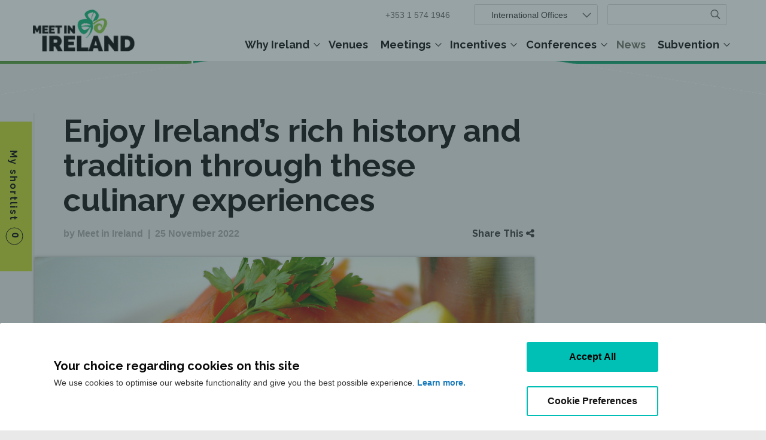

--- FILE ---
content_type: text/html; charset=utf-8
request_url: https://www.meetinireland.com/news/enjoy-irelands-best-culinary-experiences
body_size: 18087
content:
<!DOCTYPE html>
<html lang="en-IE">
<head id="head">
<meta charset="UTF-8" />
<title>Enjoy Ireland’s rich history and tradition through these culinary experiences | Latest News | Meet in Ireland</title>
<meta name="description" content="Explore the exciting world of Irish cuisine with these exclusive culinary experiences for incentive groups." /> 
<meta http-equiv="x-ua-compatible" content="ie=edge" />
<meta name="theme-color" content="#5BAC46" />
<meta name="viewport" content="width=device-width, initial-scale=1.0" />
<link href="//fonts.googleapis.com/css?family=Raleway:300,400,600,700" rel="stylesheet" />
<meta name="msapplication-TileColor" content="#FFFFFF">
<meta name="msapplication-TileImage" content="/App_Themes/MII/img/favicons/ms-icon-144x144.png">
<meta name="theme-color" content="#FFFFFF">
<link href="/App_Themes/MII/img/favicons/apple-icon-57x57.png" rel="apple-touch-icon" sizes="57x57" />
<link href="/App_Themes/MII/img/favicons/apple-icon-60x60.png" rel="apple-touch-icon" sizes="60x60" />
<link href="/App_Themes/MII/img/favicons/apple-icon-72x72.png" rel="apple-touch-icon" sizes="72x72" />
<link href="/App_Themes/MII/img/favicons/apple-icon-76x76.png" rel="apple-touch-icon" sizes="76x76" />
<link href="/App_Themes/MII/img/favicons/apple-icon-114x114.png" rel="apple-touch-icon" sizes="114x114" />
<link href="/App_Themes/MII/img/favicons/apple-icon-120x120.png" rel="apple-touch-icon" sizes="120x120" />
<link href="/App_Themes/MII/img/favicons/apple-icon-144x144.png" rel="apple-touch-icon" sizes="144x144" />
<link href="/App_Themes/MII/img/favicons/apple-icon-152x152.png" rel="apple-touch-icon" sizes="152x152" />
<link href="/App_Themes/MII/img/favicons/apple-icon-180x180.png" rel="apple-touch-icon" sizes="180x180" />
<link href="/App_Themes/MII/img/favicons/android-icon-192x192.png" rel="icon" sizes="192x192" type="image/png" />
<link href="/App_Themes/MII/img/favicons/favicon-32x32.png" rel="icon" sizes="32x32" type="image/png" />
<link href="/App_Themes/MII/img/favicons/favicon-96x96.png" rel="icon" sizes="96x96" type="image/png" />
<link href="/App_Themes/MII/img/favicons/favicon-16x16.png" rel="icon" sizes="16x16" type="image/png" />
<link href="/App_Themes/MII/img/favicons/manifest.json" rel="manifest" />
<script id="Cookiebot" src="https://consent.cookiebot.com/uc.js" data-cbid="9d3f9eef-93f3-4855-a53b-fbb34dca5e69" data-blockingmode="auto"></script>
<!-- Google Tag Manager -->
<script>(function(w,d,s,l,i){w[l]=w[l]||[];w[l].push({'gtm.start':
new Date().getTime(),event:'gtm.js'});var f=d.getElementsByTagName(s)[0],
j=d.createElement(s),dl=l!='dataLayer'?'&l='+l:'';j.async=true;j.src=
'https://www.googletagmanager.com/gtm.js?id='+i+dl;f.parentNode.insertBefore(j,f);
})(window,document,'script','dataLayer','GTM-5286DRB');</script>
<!-- End Google Tag Manager -->
<script>
!(function (cfg){function e(){cfg.onInit&&cfg.onInit(n)}var x,w,D,t,E,n,C=window,O=document,b=C.location,q="script",I="ingestionendpoint",L="disableExceptionTracking",j="ai.device.";"instrumentationKey"[x="toLowerCase"](),w="crossOrigin",D="POST",t="appInsightsSDK",E=cfg.name||"appInsights",(cfg.name||C[t])&&(C[t]=E),n=C[E]||function(g){var f=!1,m=!1,h={initialize:!0,queue:[],sv:"8",version:2,config:g};function v(e,t){var n={},i="Browser";function a(e){e=""+e;return 1===e.length?"0"+e:e}return n[j+"id"]=i[x](),n[j+"type"]=i,n["ai.operation.name"]=b&&b.pathname||"_unknown_",n["ai.internal.sdkVersion"]="javascript:snippet_"+(h.sv||h.version),{time:(i=new Date).getUTCFullYear()+"-"+a(1+i.getUTCMonth())+"-"+a(i.getUTCDate())+"T"+a(i.getUTCHours())+":"+a(i.getUTCMinutes())+":"+a(i.getUTCSeconds())+"."+(i.getUTCMilliseconds()/1e3).toFixed(3).slice(2,5)+"Z",iKey:e,name:"Microsoft.ApplicationInsights."+e.replace(/-/g,"")+"."+t,sampleRate:100,tags:n,data:{baseData:{ver:2}},ver:undefined,seq:"1",aiDataContract:undefined}}var n,i,t,a,y=-1,T=0,S=["js.monitor.azure.com","js.cdn.applicationinsights.io","js.cdn.monitor.azure.com","js0.cdn.applicationinsights.io","js0.cdn.monitor.azure.com","js2.cdn.applicationinsights.io","js2.cdn.monitor.azure.com","az416426.vo.msecnd.net"],o=g.url||cfg.src,r=function(){return s(o,null)};function s(d,t){if((n=navigator)&&(~(n=(n.userAgent||"").toLowerCase()).indexOf("msie")||~n.indexOf("trident/"))&&~d.indexOf("ai.3")&&(d=d.replace(/(\/)(ai\.3\.)([^\d]*)$/,function(e,t,n){return t+"ai.2"+n})),!1!==cfg.cr)for(var e=0;e<S.length;e++)if(0<d.indexOf(S[e])){y=e;break}var n,i=function(e){var a,t,n,i,o,r,s,c,u,l;h.queue=[],m||(0<=y&&T+1<S.length?(a=(y+T+1)%S.length,p(d.replace(/^(.*\/\/)([\w\.]*)(\/.*)$/,function(e,t,n,i){return t+S[a]+i})),T+=1):(f=m=!0,s=d,!0!==cfg.dle&&(c=(t=function(){var e,t={},n=g.connectionString;if(n)for(var i=n.split(";"),a=0;a<i.length;a++){var o=i[a].split("=");2===o.length&&(t[o[0][x]()]=o[1])}return t[I]||(e=(n=t.endpointsuffix)?t.location:null,t[I]="https://"+(e?e+".":"")+"dc."+(n||"services.visualstudio.com")),t}()).instrumentationkey||g.instrumentationKey||"",t=(t=(t=t[I])&&"/"===t.slice(-1)?t.slice(0,-1):t)?t+"/v2/track":g.endpointUrl,t=g.userOverrideEndpointUrl||t,(n=[]).push((i="SDK LOAD Failure: Failed to load Application Insights SDK script (See stack for details)",o=s,u=t,(l=(r=v(c,"Exception")).data).baseType="ExceptionData",l.baseData.exceptions=[{typeName:"SDKLoadFailed",message:i.replace(/\./g,"-"),hasFullStack:!1,stack:i+"\nSnippet failed to load ["+o+"] -- Telemetry is disabled\nHelp Link: https://go.microsoft.com/fwlink/?linkid=2128109\nHost: "+(b&&b.pathname||"_unknown_")+"\nEndpoint: "+u,parsedStack:[]}],r)),n.push((l=s,i=t,(u=(o=v(c,"Message")).data).baseType="MessageData",(r=u.baseData).message='AI (Internal): 99 message:"'+("SDK LOAD Failure: Failed to load Application Insights SDK script (See stack for details) ("+l+")").replace(/\"/g,"")+'"',r.properties={endpoint:i},o)),s=n,c=t,JSON&&((u=C.fetch)&&!cfg.useXhr?u(c,{method:D,body:JSON.stringify(s),mode:"cors"}):XMLHttpRequest&&((l=new XMLHttpRequest).open(D,c),l.setRequestHeader("Content-type","application/json"),l.send(JSON.stringify(s)))))))},a=function(e,t){m||setTimeout(function(){!t&&h.core||i()},500),f=!1},p=function(e){var n=O.createElement(q),e=(n.src=e,t&&(n.integrity=t),n.setAttribute("data-ai-name",E),cfg[w]);return!e&&""!==e||"undefined"==n[w]||(n[w]=e),n.onload=a,n.onerror=i,n.onreadystatechange=function(e,t){"loaded"!==n.readyState&&"complete"!==n.readyState||a(0,t)},cfg.ld&&cfg.ld<0?O.getElementsByTagName("head")[0].appendChild(n):setTimeout(function(){O.getElementsByTagName(q)[0].parentNode.appendChild(n)},cfg.ld||0),n};p(d)}cfg.sri&&(n=o.match(/^((http[s]?:\/\/.*\/)\w+(\.\d+){1,5})\.(([\w]+\.){0,2}js)$/))&&6===n.length?(d="".concat(n[1],".integrity.json"),i="@".concat(n[4]),l=window.fetch,t=function(e){if(!e.ext||!e.ext[i]||!e.ext[i].file)throw Error("Error Loading JSON response");var t=e.ext[i].integrity||null;s(o=n[2]+e.ext[i].file,t)},l&&!cfg.useXhr?l(d,{method:"GET",mode:"cors"}).then(function(e){return e.json()["catch"](function(){return{}})}).then(t)["catch"](r):XMLHttpRequest&&((a=new XMLHttpRequest).open("GET",d),a.onreadystatechange=function(){if(a.readyState===XMLHttpRequest.DONE)if(200===a.status)try{t(JSON.parse(a.responseText))}catch(e){r()}else r()},a.send())):o&&r();try{h.cookie=O.cookie}catch(k){}function e(e){for(;e.length;)!function(t){h[t]=function(){var e=arguments;f||h.queue.push(function(){h[t].apply(h,e)})}}(e.pop())}var c,u,l="track",d="TrackPage",p="TrackEvent",l=(e([l+"Event",l+"PageView",l+"Exception",l+"Trace",l+"DependencyData",l+"Metric",l+"PageViewPerformance","start"+d,"stop"+d,"start"+p,"stop"+p,"addTelemetryInitializer","setAuthenticatedUserContext","clearAuthenticatedUserContext","flush"]),h.SeverityLevel={Verbose:0,Information:1,Warning:2,Error:3,Critical:4},(g.extensionConfig||{}).ApplicationInsightsAnalytics||{});return!0!==g[L]&&!0!==l[L]&&(e(["_"+(c="onerror")]),u=C[c],C[c]=function(e,t,n,i,a){var o=u&&u(e,t,n,i,a);return!0!==o&&h["_"+c]({message:e,url:t,lineNumber:n,columnNumber:i,error:a,evt:C.event}),o},g.autoExceptionInstrumented=!0),h}(cfg.cfg),(C[E]=n).queue&&0===n.queue.length?(n.queue.push(e),n.trackPageView({})):e();})({
src: "https://js.monitor.azure.com/scripts/b/ai.3.gbl.min.js",
crossOrigin: "anonymous", // When supplied this will add the provided value as the cross origin attribute on the script tag
cfg: { // Application Insights Configuration
connectionString: "InstrumentationKey=2c6f46f7-be8b-4519-bd82-88aa9b2c4a5a;IngestionEndpoint=https://northeurope-0.in.applicationinsights.azure.com/;LiveEndpoint=https://northeurope.livediagnostics.monitor.azure.com/;ApplicationId=15bffb87-ead7-40a9-bba4-c2cdeb03c850"
}});
window.appInsights=appInsights;
appInsights.trackPageView();
</script> 
<link href="/App_Themes/Default/Images/favicon.ico" type="image/x-icon" rel="shortcut icon" />
<link href="/App_Themes/Default/Images/favicon.ico" type="image/x-icon" rel="icon" />
<link href="/news/enjoy-irelands-best-culinary-experiences" rel="canonical" />
<link rel="stylesheet" href="https://cdn.failteireland.ie/meetinireland/resources/25634/bundle_43887b23-dad8-4f35-a048-7613587c8a08.css" />
<link href="/CMSPages/GetResource.ashx?_webparts=677" type="text/css" rel="stylesheet" />
</head>
<body class="LTR Chrome ENIE ContentBody">
<form method="post" action="/news/enjoy-irelands-best-culinary-experiences" id="form">
<div class="aspNetHidden">
<input type="hidden" name="__CMSCsrfToken" id="__CMSCsrfToken" value="6BiTl1f+T9grkuZBVm1ICmi+8W+DHf2ANik7yKixNaOXpCjq5dxSVI0HpUOjgFNIAdLlUsyRtI+qfW9jfARErQpT9PLyWLggZW9/D2Z9d7Y=" />
<input type="hidden" name="__EVENTTARGET" id="__EVENTTARGET" />
<input type="hidden" name="__EVENTARGUMENT" id="__EVENTARGUMENT" />

</div>
<script>
//<![CDATA[
var theForm = document.forms['form'];
if (!theForm) {
theForm = document.form;
}
function __doPostBack(eventTarget, eventArgument) {
if (!theForm.onsubmit || (theForm.onsubmit() != false)) {
theForm.__EVENTTARGET.value = eventTarget;
theForm.__EVENTARGUMENT.value = eventArgument;
theForm.submit();
}
}
//]]>
</script>
<script src="/WebResource.axd?d=pynGkmcFUV13He1Qd6_TZDvOxtA60KowvhVM0fjQr1H63FerVEa2KklEVuEVe5SeKq7lJlT9Rq1Y8s5kt0l0-g2&amp;t=638901526312636832"></script>
<input type="hidden" name="lng" id="lng" value="en-IE" />
<script>
//<![CDATA[
function PM_Postback(param) { if (window.top.HideScreenLockWarningAndSync) { window.top.HideScreenLockWarningAndSync(1080); } if(window.CMSContentManager) { CMSContentManager.allowSubmit = true; }; __doPostBack('m$am',param); }
function PM_Callback(param, callback, ctx) { if (window.top.HideScreenLockWarningAndSync) { window.top.HideScreenLockWarningAndSync(1080); }if (window.CMSContentManager) { CMSContentManager.storeContentChangedStatus(); };WebForm_DoCallback('m$am',param,callback,ctx,null,true); }
//]]>
</script>
<script src="/ScriptResource.axd?d=NJmAwtEo3Ipnlaxl6CMhvj8c7Ink24e_AizSm8cHQFpP8wjqPKiQfl9Em3JgGZpG6y6oofIYm7F7HwGLA1pUHzfr8a_Ir4Xv__i2AdG7DGbOvT185WttBEynXrJ5MihEtOyjpHcD1zTq1JDq6fiBBqjK79REWRdR0MZjiXQHGsQ1&amp;t=345ad968"></script>
<script src="/ScriptResource.axd?d=dwY9oWetJoJoVpgL6Zq8OAmiejCm1XlAsS0W1p-ZcOpWVKQ5SwAxBcCDKDYqptPwVyVwCotVBfATvM1dyVLHNddD9NtInlLA211_JRWn65pwgXiJYQxwwt0jrvm4AA4r-7LvCUVMPePep_cAMjTQXzLbQ2b7QMX-KUjUZPc71yU1&amp;t=345ad968"></script>
<script>
//<![CDATA[
var CMS = CMS || {};
CMS.Application = {
"language": "en",
"imagesUrl": "/CMSPages/GetResource.ashx?image=%5bImages.zip%5d%2f",
"isDebuggingEnabled": false,
"applicationUrl": "/",
"isDialog": false,
"isRTL": "false"
};
//]]>
</script>
<script>
//<![CDATA[
Sys.WebForms.PageRequestManager._initialize('manScript', 'form', ['tp$lt$ctl11$Shortlist$upSave','p_lt_ctl11_Shortlist_upSave','tctxM','ctxM'], ['p$lt$ctl11$Shortlist$lbSave','p_lt_ctl11_Shortlist_lbSave'], [], 90, '');
//]]>
</script>
<div id="ctxM">
</div>
<!-- Google Tag Manager (noscript) -->
<noscript><iframe src="https://www.googletagmanager.com/ns.html?id=GTM-5286DRB" height="0" width="0" style="display:none;visibility:hidden"></iframe></noscript>
<!-- End Google Tag Manager (noscript) -->
<a id="site-top"></a>
<a class="button-top smooth" href="#site-top" title="back to top">
<span class="fa fa-caret-up" aria-hidden="true"></span>
<br />TOP
</a>
<header class="wrapper-head hide-for-print">
<div class="row show-for-small-only show-for-portrait header-mobile" data-equalizer="z0xsf4-equalizer"
data-resize="d0zlwf-eq" data-mutate="zjtkea-eq" data-events="mutate">
<div class="small-4 columns" data-equalizer-watch="" style="height: 0px;">
<button id="cmdTogMobPrim" class="hamburger hamburger--slider" title="Toggle Menu" type="button">
<span class="hamburger-box">
<span class="hamburger-inner">
<span class="show-for-sr">Toggle Menu</span>
</span>
</span>
</button>
</div>
<div class="small-4 text-center columns" data-equalizer-watch="" style="height: 0px;">
<a class="logo-small" href="/">
<img alt="Meet In Ireland Logo" src="/App_Themes/MII/img/layout/logo-mii.png">
</a>
</div>
<div class="small-4 text-right columns" data-equalizer-watch="" style="height: 0px;">
<button id="cmdTogMobSearch" class="btn-mobile-search" title="Toggle Search" type="button">
<span class="fa fa-2x fa-search" aria-hidden="true">
<span class="show-for-sr">Toggle Search</span>
</span>
</button>
</div>
</div>
<div class="row hide-for-small-only hide-for-portrait header-main loaded">
<div class="medium-2 columns">
<a class="logo" href="/">
<img alt="Meet In Ireland Logo" src="/App_Themes/MII/img/layout/logo-mii.png" />
</a>
</div>
<div class="medium-10 columns text-right">
<ul class="menu simple utility animated fadeIn">
<li>
<div class="container tel">
<a id="hlTelephoneNumber" title="Telephone Meet in Ireland" href="tel:+35315741946">+353 1 574 1946</a>
</div>
</li>
<li>
<div class="container international">
<a title="Choose International Office" id="cmdTogOff" href="javascript:;" class="trigger">
International Offices
</a>
<div class="options" id="divOff">
<span>Your Local Contact</span>
<ul class="no-bullet text-left">
<li>
<a style="background: url('/getmedia/0c03985d-6d67-48b8-8a97-935b43574a9c/Canada.png.aspx?width=60&amp;height=40&amp;ext=.png');" href="/international/meet-the-team/sandra-moffatt" title="Canada">Canada</a>
</li><li>
<a style="background: url('/getmedia/309e3c53-4a43-4f41-8fb9-d18e97b05aa4/France.png.aspx?width=60&amp;height=40&amp;ext=.png');" href="/international/meet-the-team/christine-blanc" title="France">France</a>
</li><li>
<a style="background: url('/getmedia/0a0befe9-63b9-43e7-83ad-d0dddc1770bd/Germany.png.aspx?width=60&amp;height=40&amp;ext=.png');" href="/international/meet-the-team/orla-kraft" title="Germany">Germany</a>
</li><li>
<a style="background: url('/getmedia/9b8d0994-faf6-485c-a7d9-fbe52373cc54/United-Kingdom.png.aspx?width=60&amp;height=40&amp;ext=.png');" href="/international/meet-the-team/joyce-mc-elroy" title="Great Britain">Great Britain</a>
</li><li>
<a style="background: url('/getmedia/50b117d7-0d51-4c31-8337-456a105fd79e/United-States.png.aspx?width=60&amp;height=40&amp;ext=.png');" href="/international/meet-the-team/laura-saeger" title="United States">United States</a>
</li>
</ul>
</div>
</div>
</li>
<li>
<div class="search">
<div id="p_lt_ctl03_siteSearchBoxDesktop_pnlSearch" class="searchBox" onkeypress="javascript:return WebForm_FireDefaultButton(event, &#39;p_lt_ctl03_siteSearchBoxDesktop_btnSearch&#39;)">
<label for="p_lt_ctl03_siteSearchBoxDesktop_txtWord" id="p_lt_ctl03_siteSearchBoxDesktop_lblSearch" class="show-for-sr">Search for:</label>
<input name="p$lt$ctl03$siteSearchBoxDesktop$txtWord" type="text" maxlength="1000" id="p_lt_ctl03_siteSearchBoxDesktop_txtWord" class="inputQuery form-control" />
<input type="submit" name="p$lt$ctl03$siteSearchBoxDesktop$btnSearch" value="Search" id="p_lt_ctl03_siteSearchBoxDesktop_btnSearch" class="inputSubmit btn btn-default" />
<div id="p_lt_ctl03_siteSearchBoxDesktop_pnlPredictiveResultsHolder" class="predictiveSearchHolder">
</div>
</div>
</div>
</li>
</ul>
<nav aria-label="Primary Navigation"><ul id="ulPriNav" class="menu simple nav-primary">
<li>
<a id="p_lt_ctl04_n_rprNav_hlItem_0" title="View Why Ireland page" data-menu="001" href="/choose-ireland">Why Ireland</a>
<button type="button" class="nav-primary-button" aria-expanded="false"><span class="arrow" role="presentation" aria-hidden="true"></span><span class="visuallyhidden">Show submenu for Why Ireland </span></button>
<div id="divMenuSub001" class="nav-primary-sub"><ul class="menu simple">
<li><a href="/choose-ireland/sectoral-strengths" title="View Sectoral Strengths page">Sectoral Strengths</a></li>
<li><a href="/choose-ireland/impact-and-legacy" title="View Impact and Legacy page">Impact and Legacy</a></li>
<li><a href="/choose-ireland/corporate-social-responsibility" title="View Corporate Social Responsibility page">Corporate Social Responsibility</a></li>
<li><a href="/supports/partner-network" title="View DMCs and PCOs page">DMCs and PCOs</a></li>
</ul></div>
</li>
<li>
<a id="p_lt_ctl04_n_rprNav_hlItem_1" title="View Venues page" data-menu="002" href="/venues">Venues</a>
</li>
<li>
<a id="p_lt_ctl04_n_rprNav_hlItem_2" title="View Meetings page" data-menu="003" href="/meetings">Meetings</a>
<button type="button" class="nav-primary-button" aria-expanded="false"><span class="arrow" role="presentation" aria-hidden="true"></span><span class="visuallyhidden">Show submenu for Meetings </span></button>
<div id="divMenuSub003" class="nav-primary-sub"><ul class="menu simple">
<li><a href="/meetings/meeting-case-studies" title="View Meeting Case Studies page">Meeting Case Studies</a></li>
<li><a href="/supports/partner-network" title="View DMCs and PCOs page">DMCs and PCOs</a></li>
<li><a href="/meetings/sustainable-meetings" title="View Sustainable Meetings page">Sustainable Meetings</a></li>
</ul></div>
</li>
<li>
<a id="p_lt_ctl04_n_rprNav_hlItem_3" title="View Incentives page" data-menu="004" href="/incentive-business-travel">Incentives</a>
<button type="button" class="nav-primary-button" aria-expanded="false"><span class="arrow" role="presentation" aria-hidden="true"></span><span class="visuallyhidden">Show submenu for Incentives </span></button>
<div id="divMenuSub004" class="nav-primary-sub"><ul class="menu simple">
<li><a href="/incentive-business-travel/itineraries" title="View Sample Itineraries page">Sample Itineraries</a></li>
<li><a href="/incentive-business-travel/incentives-case-studies" title="View Incentive Case Studies page">Incentive Case Studies</a></li>
<li><a href="/supports/partner-network" title="View DMCs and PCOs page">DMCs and PCOs</a></li>
</ul></div>
</li>
<li>
<a id="p_lt_ctl04_n_rprNav_hlItem_4" title="View Conferences page" data-menu="005" href="/conferences">Conferences</a>
<button type="button" class="nav-primary-button" aria-expanded="false"><span class="arrow" role="presentation" aria-hidden="true"></span><span class="visuallyhidden">Show submenu for Conferences </span></button>
<div id="divMenuSub005" class="nav-primary-sub"><ul class="menu simple">
<li><a href="/conferences/case-studies" title="View Conference Case Studies page">Conference Case Studies</a></li>
<li><a href="/conferences/ambassador-programme" title="View Ambassador Programme page">Ambassador Programme</a></li>
<li><a href="/conferences/large-capacity-venues" title="View Large Capacity Venues page">Large Capacity Venues</a></li>
<li><a href="/supports/partner-network" title="View DMCs and PCOs page">DMCs and PCOs</a></li>
<li><a href="/conferences/calendar" title="View Conference Calendar page">Conference Calendar</a></li>
</ul></div>
</li>
<li>
<a id="p_lt_ctl04_n_rprNav_hlItem_5" title="View News page" class="is-active" data-menu="006" href="/news">News</a>
</li>
<li>
<a id="p_lt_ctl04_n_rprNav_hlItem_6" title="View Subvention page" data-menu="007" href="/supports">Subvention</a>
<button type="button" class="nav-primary-button" aria-expanded="false"><span class="arrow" role="presentation" aria-hidden="true"></span><span class="visuallyhidden">Show submenu for Subvention </span></button>
<div id="divMenuSub007" class="nav-primary-sub"><ul class="menu simple">
<li><a href="/supports/financial-supports" title="View Destination Subvention page">Destination Subvention</a></li>
<li><a href="/choose-ireland/planner-toolkit" title="View Planners&#39; Toolkit page">Planners&#39; Toolkit</a></li>
<li><a href="/supports" title="View Subvention page">Subvention</a></li>
<li><a href="/supports/partner-network" title="View DMCs and PCOs page">DMCs and PCOs</a></li>
</ul></div>
</li>
</ul></nav>
</div>
</div>
</header>
<div class="row show-for-print">
<div class="medium-6 columns">
<img alt="Meet In Ireland Logo" src="/App_Themes/MII/img/layout/logo-mii.png" />
</div>
<div class="medium-6 text-right columns">
<p><small><br />w: <a href="http://www.meetinireland.com/">meetinireland.com</a><br />t: +353 1 884 7134 - e: <a href="mailto:info@meetinireland.com">info@meetinireland.com</a></small></p>
</div>
</div>
<div class="row expanded separator-header">
<div class="small-3 columns"></div>
<div class="small-9 columns"></div>
</div>
<div id="divMobPrim" class="mobile-nav-primary">
<div class="row">
<nav aria-label="Mobile Navigation" class="small-12 columns">
<ul id="ulPriNavMob" class="menu vertical primary">
<li>
<a id="p_lt_ctl05_n2_rprNav_hlItem_0" title="View Why Ireland page" data-menu="001" href="javascript:;">Why Ireland<span class="fa fa-caret-right" aria-hidden="true"></span></a>
<button type="button" class="nav-primary-button" aria-expanded="false"><span class="arrow" role="presentation" aria-hidden="true"></span><span class="visuallyhidden">Show submenu for Why Ireland<span class="fa fa-caret-right" aria-hidden="true"></span> </span></button>
<div id="divMobSub001" class="nav-sub-mob"><ul class="menu vertical"><li><a href="/choose-ireland/" title="View Why Ireland page">Overview</a></li>
<li><a href="/choose-ireland/sectoral-strengths" title="View Sectoral Strengths page">Sectoral Strengths</a></li>
<li><a href="/choose-ireland/impact-and-legacy" title="View Impact and Legacy page">Impact and Legacy</a></li>
<li><a href="/choose-ireland/corporate-social-responsibility" title="View Corporate Social Responsibility page">Corporate Social Responsibility</a></li>
<li><a href="/supports/partner-network" title="View DMCs and PCOs page">DMCs and PCOs</a></li>
</ul></div>
</li>
<li>
<a id="p_lt_ctl05_n2_rprNav_hlItem_1" title="View Venues page" data-menu="002" href="/venues/">Venues<span class="fa fa-caret-right" aria-hidden="true"></span></a>
</li>
<li>
<a id="p_lt_ctl05_n2_rprNav_hlItem_2" title="View Meetings page" data-menu="003" href="javascript:;">Meetings<span class="fa fa-caret-right" aria-hidden="true"></span></a>
<button type="button" class="nav-primary-button" aria-expanded="false"><span class="arrow" role="presentation" aria-hidden="true"></span><span class="visuallyhidden">Show submenu for Meetings<span class="fa fa-caret-right" aria-hidden="true"></span> </span></button>
<div id="divMobSub003" class="nav-sub-mob"><ul class="menu vertical"><li><a href="/meetings/" title="View Meetings page">Overview</a></li>
<li><a href="/meetings/meeting-case-studies" title="View Meeting Case Studies page">Meeting Case Studies</a></li>
<li><a href="/supports/partner-network" title="View DMCs and PCOs page">DMCs and PCOs</a></li>
<li><a href="/meetings/sustainable-meetings" title="View Sustainable Meetings page">Sustainable Meetings</a></li>
</ul></div>
</li>
<li>
<a id="p_lt_ctl05_n2_rprNav_hlItem_3" title="View Incentives page" data-menu="004" href="javascript:;">Incentives<span class="fa fa-caret-right" aria-hidden="true"></span></a>
<button type="button" class="nav-primary-button" aria-expanded="false"><span class="arrow" role="presentation" aria-hidden="true"></span><span class="visuallyhidden">Show submenu for Incentives<span class="fa fa-caret-right" aria-hidden="true"></span> </span></button>
<div id="divMobSub004" class="nav-sub-mob"><ul class="menu vertical"><li><a href="/incentive-business-travel/" title="View Incentives page">Overview</a></li>
<li><a href="/incentive-business-travel/itineraries" title="View Sample Itineraries page">Sample Itineraries</a></li>
<li><a href="/incentive-business-travel/incentives-case-studies" title="View Incentive Case Studies page">Incentive Case Studies</a></li>
<li><a href="/supports/partner-network" title="View DMCs and PCOs page">DMCs and PCOs</a></li>
</ul></div>
</li>
<li>
<a id="p_lt_ctl05_n2_rprNav_hlItem_4" title="View Conferences page" data-menu="005" href="javascript:;">Conferences<span class="fa fa-caret-right" aria-hidden="true"></span></a>
<button type="button" class="nav-primary-button" aria-expanded="false"><span class="arrow" role="presentation" aria-hidden="true"></span><span class="visuallyhidden">Show submenu for Conferences<span class="fa fa-caret-right" aria-hidden="true"></span> </span></button>
<div id="divMobSub005" class="nav-sub-mob"><ul class="menu vertical"><li><a href="/conferences/" title="View Conferences page">Overview</a></li>
<li><a href="/conferences/case-studies" title="View Conference Case Studies page">Conference Case Studies</a></li>
<li><a href="/conferences/ambassador-programme" title="View Ambassador Programme page">Ambassador Programme</a></li>
<li><a href="/conferences/large-capacity-venues" title="View Large Capacity Venues page">Large Capacity Venues</a></li>
<li><a href="/supports/partner-network" title="View DMCs and PCOs page">DMCs and PCOs</a></li>
<li><a href="/conferences/calendar" title="View Conference Calendar page">Conference Calendar</a></li>
</ul></div>
</li>
<li>
<a id="p_lt_ctl05_n2_rprNav_hlItem_5" title="View News page" class="is-active" data-menu="006" href="/news/">News<span class="fa fa-caret-right" aria-hidden="true"></span></a>
</li>
<li>
<a id="p_lt_ctl05_n2_rprNav_hlItem_6" title="View Subvention page" data-menu="007" href="javascript:;">Subvention<span class="fa fa-caret-right" aria-hidden="true"></span></a>
<button type="button" class="nav-primary-button" aria-expanded="false"><span class="arrow" role="presentation" aria-hidden="true"></span><span class="visuallyhidden">Show submenu for Subvention<span class="fa fa-caret-right" aria-hidden="true"></span> </span></button>
<div id="divMobSub007" class="nav-sub-mob"><ul class="menu vertical"><li><a href="/supports/" title="View Subvention page">Overview</a></li>
<li><a href="/supports/financial-supports" title="View Destination Subvention page">Destination Subvention</a></li>
<li><a href="/choose-ireland/planner-toolkit" title="View Planners&#39; Toolkit page">Planners&#39; Toolkit</a></li>
<li><a href="/supports" title="View Subvention page">Subvention</a></li>
<li><a href="/supports/partner-network" title="View DMCs and PCOs page">DMCs and PCOs</a></li>
</ul></div>
</li>
<li><a id="cmdShortMob" href="javascript:;">My Shortlist <span class="fa fa-caret-right" aria-hidden="true"></span></a></li>
</ul>
<div class="row">
<div class="small-6 columns">
<label class="show-for-sr" for="ddlOffice">Int&rsquo;l Offices</label><select id="ddlOffice"><option selected="selected">Int&rsquo;l Offices</option>
<option value="/international/meet-the-team/sandra-moffatt">Canada</option>
<option value="/international/meet-the-team/christine-blanc">France</option>
<option value="/international/meet-the-team/orla-kraft">Germany</option>
<option value="/international/meet-the-team/joyce-mc-elroy">Great Britain</option>
<option value="/international/meet-the-team/laura-saeger">United States</option>
</select>
</div>
<div class="small-6 columns">
<div class="container text-center social">
<a href="https://www.linkedin.com/company/meet-in-ireland" target="_blank" title="Meet In Ireland on LinkedIn">
<span class="fa fa-linkedin" aria-hidden="true">
<span class="show-for-sr">Meet In Ireland on LinkedIn<br /></span>
</span>
</a><a href="https://twitter.com/MeetinIreland" target="_blank" title="Meet In Ireland on Twitter">
<span class="fa fa-twitter" aria-hidden="true">
<span class="show-for-sr">Meet In Ireland on Twitter<br /></span>
</span>
</a><a href="/contact-us/" target="_blank" title="Meet In Ireland on Email">
<span class="fa fa-envelope-o" aria-hidden="true">
<span class="show-for-sr">Meet In Ireland on Email<br /></span>
</span>
</a>
</div>
</div>
</div>
</nav>
</div>
<div class="row expanded separator-header">
<div class="small-3 columns"></div>
<div class="small-9 columns"></div>
</div>
</div>
<div id="divMobSearch" class="mobile-nav-primary">
<div class="row">
<div class="small-12 columns">
<div class="search">
<div id="p_lt_ctl08_siteSearchBoxMobile_pnlSearch" class="searchBox" onkeypress="javascript:return WebForm_FireDefaultButton(event, &#39;p_lt_ctl08_siteSearchBoxMobile_btnSearch&#39;)">
<label for="p_lt_ctl08_siteSearchBoxMobile_txtWord" id="p_lt_ctl08_siteSearchBoxMobile_lblSearch">Explore Site:</label>
<input name="p$lt$ctl08$siteSearchBoxMobile$txtWord" type="text" maxlength="1000" id="p_lt_ctl08_siteSearchBoxMobile_txtWord" class="inputQuery form-control" />
<input type="submit" name="p$lt$ctl08$siteSearchBoxMobile$btnSearch" value="Explore Site" id="p_lt_ctl08_siteSearchBoxMobile_btnSearch" class="inputSubmit btn bg-bluegreen btn-default" />
<div id="p_lt_ctl08_siteSearchBoxMobile_pnlPredictiveResultsHolder" class="predictiveSearchHolder">
</div>
</div>
<script>if (document.getElementsByClassName('inputQuery')) { document.getElementsByClassName('inputQuery')[1].placeholder = 'explore...'; }</script>
</div>
</div>
</div>
<div class="row expanded separator-header">
<div class="small-3 columns"></div>
<div class="small-9 columns"></div>
</div>
</div>
<div class="wrapper-arrow-section bg-grey">
<br />
<div class="row">
<div class="medium-9 print-12 columns">
<article class="article-wysiwyg">
<div class="article-header">
<h1 class="title">
Enjoy Ireland’s rich history and tradition through these culinary experiences</h1>
<div class="row">
<div class="medium-8 columns">
<p>by Meet in Ireland<a id="hlNewsAuthorUrl"></a>&nbsp;&nbsp;|&nbsp;&nbsp;25 November 2022</p>
</div>
<div class="medium-4 text-right columns">
<div class="share-panel">
<a class="btn-share cmdShareOpen" title="Toggle Share" href="javascript:;">share this <span class="fa fa-share-alt" aria-hidden="true"></span></a>
<div class="share-content divShareContent">
<div id="divShare" class="addthis_inline_share_toolbox" data-media="http://www.meetinireland.com/getmedia/41523236-7157-4324-936d-8b9e0ddd678f/1200x600-kinsale-culinary-experiences-article.jpg.aspx?w=1200&amp;h=600&amp;ext=.jpg&amp;width=1280"></div>
</div>
</div>
</div>
</div>
</div>
<div class="wysiwyg main">
<img id="imgNewsImage" src="../getmedia/41523236-7157-4324-936d-8b9e0ddd678f/1200x600-kinsale-culinary-experiences-article.jpg.aspx?w=1200&amp;h=600&amp;ext=.jpg&amp;width=1280" alt="Beautiful plate of food, smoked salmon with fresh parsely and lemons" />
<p>Traditional cuisine is one of the easiest and most enjoyable ways to experience a country&rsquo;s history and culture.<br />
<br />
While Ireland may be better known for our <a href="/news/whiskey-distillery-tours-ireland">whiskey</a> and Guinness than our hearty food, our culinary reputation is growing. Now, Ireland has a booming tradition of excellence in food.<br />
<br />
Discover our selection of the best culinary experiences in Ireland to get a taste of Irish culture and inspire your next incentive trip.</p>
<h2>Ballyknocken Cookery School, Co. Wicklow</h2>
<p><img alt="Image of a chef teaching two students at Ballyknocken cookery school" src="/getmedia/28573551-b31f-4146-8a4f-77c7d31c1601/800x533-ballyknocken-cookery-school.jpg.aspx" /><br />
Give clients or delegates a real taste of Ireland from the home of award-winning chef and food writer, Catherine Fulvio. Buried in the Wicklow countryside, the 280-acre estate has been in the Fulvio family since the 1600s and even endured a brief tenure as a designated &lsquo;Soup Site&rsquo; during The Famine. Now a much-loved cookery school and guesthouse, Ballyknocken offers superb masterclasses taught by Catherine in a charming setting. Incentive groups can forage in the gardens for fresh ingredients and try their hand at a selection of recipes that have been passed down through Catherine&rsquo;s family for generations. Make the most of the time here by hiring the entire property for a private group getaway. Guests will leave Ballyknocken House not only well-fed but utterly refreshed.</p>
<h2>Kinsale Food Tours, Co. Cork</h2>
<p><img alt="Kinsale Harbour" src="/getmedia/ff206133-294c-4753-9429-52dca4ca6aaf/800x533-kinsale-harbour-west-cork-co-cork.jpg.aspx" /><br />
The foodie theme continues with Kinsale Food Tours run by Suzanne Burns. Incentive groups can explore Ireland&rsquo;s original gourmet destination through her Town Taster series which promises a culinary odyssey through the winding waterside streets of this Corkonian town. The multi-stop tour visits a range of venues, including a café, deli, restaurant, chocolatier or ice-cream shop. Walking, learning and sampling delicious goodies (think award-winning local cheeses, patés, wild treats, local seafood, artisanal chocolates and ice creams), the group will hear the stories of the people and producers of the town.&nbsp;</p>
<h2>Burren Smokehouse, Co. Clare</h2>
<p><img alt="Packages of the burren smokehouse smoked salmon" src="/getmedia/b8084215-bc6d-4ea8-8a7c-9da110d8f648/800x533-burren-smokehouse-co-clare.jpg.aspx" /><br />
While in Clare, don&rsquo;t miss a chance to visit the Burren Smokehouse, one of Ireland&rsquo;s foremost fish smokers, whose produce sells in the world&rsquo;s finest food emporiums. Just 15 minutes from the Cliffs of Moher, it&rsquo;s run by Birgitta and Peter Curtin in Lisdoonvarna. Peter is a master fish smoker, working with pure sea salt and many native flavours to gently smoke their signature organic salmon. Next to the smokehouse is an immersive visitor centre where visitors can linger and learn about the history of fish smoking before checking out the well-stocked shop. From hot-smoked salmon with honey, lemon and dill to cold-smoked salmon with seaweed flakes and wild-smoked mackerel, they offer a luxurious slice of Ireland for clients and incentive qualifiers to take home with them.</p>
<h2>Dingle Cookery School, Co. Kerry</h2>
<p><img alt="A packed street in Dingle town" src="/getmedia/cfc520fb-9cb9-41ca-8d01-58ea0a381b77/800x533-dingle-kerry.jpg.aspx" /><br />
Should your clients or incentive qualifiers fancy the thrill of catching their fish first, head west to the Dingle Peninsula in Kerry, where Mark Murphy&rsquo;s Dingle Cookery School runs a fun Catch &amp; Cook experience on a private charter. Sailing from Dingle Harbour, a skipper will bring the group out to the rich fishing grounds of Dingle Bay and help them master the art of line fishing in the Atlantic Ocean. Mark will be on board too, and he&rsquo;ll help take the catch of the day - usually mackerel and pollock - back to the Cookery School kitchens. Minutes from the pier, the group will learn how to identify, prepare and fillet a fish. This is followed by a cookery lesson focused on how to make delicious accompaniments to the dishes. With no experience required and a skipper and chef on hand, this experience is the perfect opportunity for some team bonding.<br />
<br />
Feeling hungry? <a href="https://www.meetinireland.com/meet-the-team" target="_self">Contact the Meet in Ireland team</a> today to find out how we can help you create a tantalising trip that dives deep into Irish cuisine.</p>
<p>&nbsp;</p>
</div>
</article>
</div>
<aside class="medium-3 hide-for-print columns">
<div class="features-aside fade-waypoint">
<span class="title">
Latest News
</span>
<ul class="no-bullet">
<li>
<div data-equalizer data-equalize-on="medium">
<div>
<a class="img" data-equalizer-watch data-interchange="[/getmedia/f4eabcad-27d4-40cf-924c-54e113e54142/International-Social-Housing-Festival-Convention-Centre-Dublin-2025-4th-June-photo-by-Paul-Kelly-jpg.jpg.aspx?w=3000&amp;h=2000&amp;ext=.jpg&amp;width=320, small], [/getmedia/f4eabcad-27d4-40cf-924c-54e113e54142/International-Social-Housing-Festival-Convention-Centre-Dublin-2025-4th-June-photo-by-Paul-Kelly-jpg.jpg.aspx?w=3000&amp;h=2000&amp;ext=.jpg&amp;width=512, medium], [/getmedia/f4eabcad-27d4-40cf-924c-54e113e54142/International-Social-Housing-Festival-Convention-Centre-Dublin-2025-4th-June-photo-by-Paul-Kelly-jpg.jpg.aspx?w=3000&amp;h=2000&amp;ext=.jpg&amp;width=720, large], [/getmedia/f4eabcad-27d4-40cf-924c-54e113e54142/International-Social-Housing-Festival-Convention-Centre-Dublin-2025-4th-June-photo-by-Paul-Kelly-jpg.jpg.aspx?w=3000&amp;h=2000&amp;ext=.jpg&amp;width=960, xlarge]" href="/news/the-international-social-housing-festival-2025">
<span class="show-for-sr">Harnessing the Power of Collaboration: The Impact & Legacy of The International Social Housing Festival 2025</span>
</a>
</div>
<div>
<a class="link" data-equalizer-watch href="/news/the-international-social-housing-festival-2025">
Harnessing the Power of Collaboration: The Impact & Legacy of The International Social Housing Festival 2025
<span>05 August 2025</span>
</a>
</div>
</div>
</li><li>
<div data-equalizer data-equalize-on="medium">
<div>
<a class="img" data-equalizer-watch data-interchange="[/getmedia/9964e4ee-4a9d-4f5a-9a15-a3e66c79efe7/IMEX_Frankfurt.jpg.aspx?w=818&amp;h=414&amp;ext=.jpg&amp;width=320, small], [/getmedia/9964e4ee-4a9d-4f5a-9a15-a3e66c79efe7/IMEX_Frankfurt.jpg.aspx?w=818&amp;h=414&amp;ext=.jpg&amp;width=512, medium], [/getmedia/9964e4ee-4a9d-4f5a-9a15-a3e66c79efe7/IMEX_Frankfurt.jpg.aspx?w=818&amp;h=414&amp;ext=.jpg&amp;width=720, large], [/getmedia/9964e4ee-4a9d-4f5a-9a15-a3e66c79efe7/IMEX_Frankfurt.jpg.aspx?w=818&amp;h=414&amp;ext=.jpg&amp;width=960, xlarge]" href="/news/imex-frankfurt-report-2025">
<span class="show-for-sr">IMEX Frankfurt Report 2025</span>
</a>
</div>
<div>
<a class="link" data-equalizer-watch href="/news/imex-frankfurt-report-2025">
IMEX Frankfurt Report 2025
<span>16 June 2025</span>
</a>
</div>
</div>
</li>
<li>
<a id="p_lt_ctl09_pagePlaceholder_p_lt_ctl02_NewsLatest_hlButton" class="btn bg-bluegreen" href="./">More news</a>
</li>
</ul>
</div>
<div id="divHero" class="feature-hero small-hero" data-interchange="[/getmedia/32462401-0246-4f9f-a65b-2b6188122666/english_market2-_900X400.jpg.aspx?w=900&amp;h=400&amp;ext=.jpg&amp;width=640, small], [/getmedia/32462401-0246-4f9f-a65b-2b6188122666/english_market2-_900X400.jpg.aspx?w=900&amp;h=400&amp;ext=.jpg&amp;width=1024, medium], [/getmedia/32462401-0246-4f9f-a65b-2b6188122666/english_market2-_900X400.jpg.aspx?w=900&amp;h=400&amp;ext=.jpg&amp;width=1440, large], [/getmedia/32462401-0246-4f9f-a65b-2b6188122666/english_market2-_900X400.jpg.aspx?w=900&amp;h=400&amp;ext=.jpg&amp;width=1920, xlarge]">
<div class="mesh">
<div class="item">
<h1 id="hdMainTitle" class="animated fadeInUp">News</h1>
<h3 id="hdSubTitle" class="animated fadeIn">Keep up-to-date with our latest news.</h3>
<a id="cmdMainRFP" class="btn add-to-shortlist animated fadeIn" href="../request-for-proposal/" target="_self">Request for Proposal</a>
</div>
<div class="row details hide-for-print">
<div class="small-12 columns text-center">
</div>
<div class="small-12 columns text-center">
<div class="owl-carousel hero-carousel-text">
<div id="divSlideCaption" class="item">
<p><i class="fa fa-compass" aria-hidden="true"></i> </p>
</div>
</div>
</div>
</div>
</div>
</div>
<div class="features-aside calendar fade-waypoint">
<span class="title">
Conference Calendar
</span>
<ul class="no-bullet">
<li>
<div class="row collapse" data-equalizer data-equalize-on="medium">
<div class="small-5 medium-12 large-5 columns">
<div data-equalizer-watch class="ribbon">
<em>27</em><br />
Oct
</div>
</div>
<div class="small-7 medium-12 large-7 columns">
<a class="link" data-equalizer-watch href="/conferences/conference/33rd-acm-international-conference-on-multimedia">
33rd ACM International Conference on Multimedia
<span>27 October 2025</span>
</a>
</div>
</div>
</li>
<li>
<a id="p_lt_ctl09_pagePlaceholder_p_lt_ctl02_ConferencesList_hlButton" class="btn bg-red" href="../conferences/calendar/">More conferences</a>
</li>
</ul>
</div>
</aside>
</div>
</div>
<footer id="footerMain" class="wrapper-footer">
<div class="row">
<nav aria-label="Footer Navigation" class="medium-9 large-10 columns">
<a class="logo-footer show-for-small-only" href="/">
<img alt="Meet In Ireland Logo" src="/App_Themes/MII/img/layout/logo-mii.png" />
</a>
<ul class="menu simple">

<li><a href="/about-us">About Us</a></li>




<li><a href="/stay-connected">Stay Connected</a></li>




<li><a href="/irish-trade-supports">Irish Trade Supports</a></li>




<li><a href="/contact-us">Contact Us</a></li>




<li><a href="/accessibility">Accessibility</a></li>




<li><a href="/terms-and-conditions">Terms & Conditions</a></li>




<li><a href="/privacy-policy">Privacy</a></li>




<li><a href="/cookies-policy">Cookies</a></li>




<li><a href="/site-map">Site Map</a></li>

</ul>
</nav>
<div class="medium-3 large-2 columns text-center medium-text-right">
<p>&copy; 2026 Meet In Ireland</p>
</div>
</div>
</footer>
<div id="divObscure" class="wrapper-obscure">&nbsp;</div>
<div id="divShortlist" class="wrapper-shortlist hide-for-print loaded">
<div id="divShortlistPanel" class="panel">
<div class="row">
<div class="small-12 columns">
<h1 class="heading-base heading-base--two">Your Shortlist</h1>
<p class="intro">Here is your Meet in Ireland shortlist of amazing venues, luxury accommodation and world class services.</p>
<div class="small-up-3 row collapse buttons">
<div class="column">
<a class="cmd hide" href="/shortlist/?print=1"><span class="fa fa-print" aria-hidden="true"></span>Print</a>
</div>
<div class="row small-4 columns">
<div class="small-4 columns">
<div class="share-panel">
<a href="javascript:;" class="btn-share cmdShareOpen link link-icon">Share</a>
<div class="share-content divShareContent" style="z-index:999;">
<div id="p_lt_ctl11_Shortlist_divShare" class="addthis_inline_share_toolbox" data-url="http://www.meetinireland.com/shortlist/f4b9451b-1395-40ad-9f05-0343449ff325/" data-title="My Meet in Ireland Shortlist" data-description="Here is your Meet in Ireland shortlist of amazing venues, luxury accommodation and world class services." data-media=""></div>
</div>
</div>
</div>
<div class="small-4 columns">
<div id="p_lt_ctl11_Shortlist_upSave">
<a id="p_lt_ctl11_Shortlist_lbSave" class="link link-icon" href="javascript:__doPostBack(&#39;p$lt$ctl11$Shortlist$lbSave&#39;,&#39;&#39;)">Save</a>
</div>
</div>
</div>
</div>
<div id="divShortlistSpinner" class="text-center" style="color:#ccc; position:relative; top:0; left:0;">
<br /><span class="fa fa-spinner fa-pulse fa-5x fa-fw" aria-hidden="true"></span>
<span class="sr-only">Loading...</span>
</div>
<div id="divSLC" class="short-items-container ps ps--theme_default">
<ul class="no-bullet shortlist-items"></ul>
</div>
</div>
<button id="cmdTogSLMob" class="close-button" aria-label="Close Shortlist" type="button">
<span aria-hidden="true">&times;</span>
</button>
</div>
</div>
<button id="cmdTogSL" title="Toggle Shortlist" class="btn-shortlist fadeIn animated" type="button">
<div>My shortlist</div>
<span id="spanSLCount" class="count">
<em class="show-for-sr">Items in shortlist:</em>
<span id="spanSLCountNumber">
0
</span>
</span>
</button>
</div>
<link rel="stylesheet" href="https://cdn.failteireland.ie/meetinireland/resources/25634/bundle_3e35192c-f286-4aa7-8035-26463d4c5f4c.css" />
<script src="//use.fontawesome.com/78de15841f.js"></script>
<script src="https://cdn.failteireland.ie/meetinireland/resources/25634/bundle_9bdb697f-16de-4a52-93bd-cfabf327cb90.js"></script>
<script src="//s7.addthis.com/js/300/addthis_widget.js#pubid=ra-599ae102956459a1"></script>
<script async defer src="https://maps.googleapis.com/maps/api/js?key=AIzaSyAA65hJzSjgk-H7DoMVkwr_1CAnzDxFk3k&callback=initMap"></script>
<div class="aspNetHidden">
<input type="hidden" name="__VIEWSTATEGENERATOR" id="__VIEWSTATEGENERATOR" value="A5343185" />
<input type="hidden" name="__SCROLLPOSITIONX" id="__SCROLLPOSITIONX" value="0" />
<input type="hidden" name="__SCROLLPOSITIONY" id="__SCROLLPOSITIONY" value="0" />
</div>
<script>
//<![CDATA[
var callBackFrameUrl='/WebResource.axd?d=beToSAE3vdsL1QUQUxjWdWc_KxUj2tpenEbPGSyakT_T53SalZl16sBOoMu54hWcoyyOoUGcVfGT3H8e9zsrrw2&t=638901526312636832';
WebForm_InitCallback();
theForm.oldSubmit = theForm.submit;
theForm.submit = WebForm_SaveScrollPositionSubmit;
theForm.oldOnSubmit = theForm.onsubmit;
theForm.onsubmit = WebForm_SaveScrollPositionOnSubmit;
//]]>
</script>
  <input type="hidden" name="__VIEWSTATE" id="__VIEWSTATE" value="vL/pLPf5gONDbfJHAptTkmzW45lyHyQo2252lPtmAxITC1w4QWCzmaRs66+UiA5OMz3zvFnVXmUv4XBvknJJIhXfvw6mZWhcbeP5PlQL/DLroMNwzyj5a49fAxJ1BboDAjTdiSax82wLr4IcHcXI6npyxINZzED89EEoX1FjPdd90CWq+GzxEdih2J7wCBPhGTf1BxdBw4TKeNglOeH5QzPTZBQgVn0Gzc43c9ZxcO5/G1fNqpN2yi6/3cSts7k1a0oo0vgdnCuVQWc+xNJSlWpEuLZkiGXcwKTrY1+PutA4JCxDzCxHw8jAiYGMV6/8y5BdyaueL6VDUBGfSzBr5vvakP6QXUjT7JZb6HG8UCkdVG6P/3V8ef5CBie9s4ZZ9ODvIdKTf6RbM+NcKDEOJ98aIxnH5fFn3rv/YV/dwjmsMBrZ5dxeM5ekCd5GPsMdLC8J4bGffod3ZFXOO1ZD98CarOxiYOPLqgax9/0Xbu0O6kpGJaN9rZHgdTbnrnmxR9ybh/ylJBGYwrlK6ge9fk+cyzmt6OfMvhXwKLPMbTnxhTcGJDTL/CRXvh2c5/sFU4O4LULJ617SdbY/vdZ+DYeb70/qGwHNDXJglBQH0o9C6Uexwb6YDJoR2qsGaqTr1H4PPYB6vsz1o2y/FQQVLymLvAfo8KJfrl1Ha/DB63eexbk/SHZgJCO7yks1ngF/CdbYbec/eNaUxajscXnoYrFR+L+d40M3tIJJDimwD8mX8C2DtxX0blbuaA4JLJOgkChvEQCOrLiiuJTftLmCeqkFd4p1uNvYhhRnibxpXDgQQcCZIEWX/q0QhG45OXB+0B2VU5C438LapKU3Z4/cyUhHUMVvwjddAfounS/Ya7Eb8Se6mmNKejH0X9PhnVY+k/WXyfliCgtCRU7a+y5i/hMAOhMUBzxv+RgF8HJnf0U=" />
  <script type="text/javascript">
      //<![CDATA[
      if (window.WebForm_InitCallback) {
        __theFormPostData = '';
        __theFormPostCollection = new Array();
        window.WebForm_InitCallback();
      }
      //]]>
    </script>
  </form>
</body>
</html>

--- FILE ---
content_type: text/css
request_url: https://cdn.failteireland.ie/meetinireland/resources/25634/bundle_3e35192c-f286-4aa7-8035-26463d4c5f4c.css
body_size: 34831
content:
body{background-color:#e9e9e9;font-family:"Roboto",sans-serif;-webkit-font-smoothing:subpixel-antialiased}h1,h2,h3,h4,h5,h6{line-height:1.2}h1,h2,h3,h4,h5,h6{font-family:"Raleway",sans-serif}p,th,td{transition:opacity .5s;font-family:"Roboto",sans-serif;color:#333}span{font-family:"Roboto",sans-serif}strong{font-weight:700}a{transition:opacity .5s;font-family:"Roboto",sans-serif}h1{font-size:36px;line-height:36px}@media only screen and (min-width:40em){h1{font-size:64px;line-height:64px}}h2{font-size:32px;line-height:32px}@media only screen and (min-width:40em){h2{font-size:48px;line-height:48px}}h3{font-size:24px;line-height:31px}@media only screen and (min-width:40em){h3{font-size:24px;line-height:32px}}h3.subtitle{font-size:18px;line-height:23px;font-family:"Roboto",sans-serif;font-weight:400}@media only screen and (min-width:40em){h3.subtitle{font-size:24px;line-height:32px}}h4{font-size:22px;line-height:26px}@media only screen and (min-width:40em){h4{font-size:22px;line-height:27px}}p{font-size:16px;line-height:24px}p.large{font-size:20px;line-height:26px;font-weight:700}a.icon{position:relative}a.icon:after{font-family:FontAwesome;font-style:normal;font-weight:normal;text-decoration:inherit;color:#999;padding-left:.4em;padding-right:.2em}a.external:after{content:""}a.archive:after{content:""}a.excel:after{content:""}a.pdf:after{content:""}a.powerpoint:after{content:""}a.word:after{content:""}.oflow{overflow:hidden}.margin-bottom--1{margin-bottom:1em}.margin-bottom--2{margin-bottom:2em}.margin-bottom--3{margin-bottom:3em}.margin-bottom--4{margin-bottom:4em}.margin-bottom--8{margin-bottom:8em}.margin-bottom--10{margin-bottom:10em}.margin-bottom--12{margin-bottom:12em}.visuallyhidden{border:0;clip:rect(0 0 0 0);-webkit-clip-path:inset(50%);clip-path:inset(50%);height:1px;margin:-1px;overflow:hidden;padding:0;position:absolute;width:1px;white-space:nowrap}.has-tip{border-bottom:solid 0 #fff}.img-hide{display:none}.img{display:block;width:100%;background-color:#3d3d3d}.mii-spr{background-image:url([data-uri]);background-repeat:no-repeat;display:block}.mii-spr-btn-shortlist{width:22px;height:124px;background-position:-128px -5px}.mii-spr-bg-ribbon{width:73px;height:81px;background-position:-45px -5px}.mii-spr-carousel-next{width:22px;height:44px;background-position:-160px -5px}.mii-spr-carousel-prev{width:22px;height:44px;background-position:-160px -59px}.mii-spr-newsletter{width:56px;height:56px;background-position:-38px -96px}.separator-main{margin-bottom:2em;height:4px;background:url([data-uri]) no-repeat center top}.wrapper-footer{background-color:#f7f7f7;border-top:1px solid #f2f2f2;padding:2em 0 .5em 0;font-size:.9em}.wrapper-footer li{border-right:1px solid #ccc;margin:0 !important;padding:0 .6em}.wrapper-footer li:last-child{border-right:0 solid #ccc;padding:0 0 0 .6em}.wrapper-footer a{line-height:1.6 !important;color:#0a0a0a;font-weight:600}.wrapper-footer .logo-footer{margin-bottom:1.5em}.animated{animation-duration:1s;animation-fill-mode:both}@-webkit-keyframes fadeIn{from{opacity:0}to{opacity:1}}@keyframes fadeIn{from{opacity:0}to{opacity:1}}.fadeIn{animation-name:fadeIn}@-webkit-keyframes fadeInUp{from{opacity:0;transform:translate3d(0,100%,0)}to{opacity:1;transform:none}}@keyframes fadeInUp{from{opacity:0;transform:translate3d(0,100%,0)}to{opacity:1;transform:none}}.fadeInUp{animation-name:fadeInUp}@keyframes fadeOut{from{opacity:1}to{opacity:0}}.fadeOut{animation-name:fadeOut}@-webkit-keyframes pulseShadow{from{box-shadow:none}60%{box-shadow:0 0 0 5px rgba(255,255,255,.3)}to{box-shadow:none}}@keyframes pulseShadow{from{box-shadow:none}60%{box-shadow:0 0 0 5px rgba(255,255,255,.3)}to{box-shadow:none}}.pulseShadow{animation-name:pulseShadow}@keyframes pulse{from{transform:scale3d(1,1,1)}50%{transform:scale3d(1.05,1.05,1.05)}to{transform:scale3d(1,1,1)}}.pulse{animation-name:pulse}.btn{text-decoration:none;display:inline-flex;align-items:center;justify-content:center;transform-style:preserve-3d;position:relative;text-transform:capitalize;text-align:center;background-color:#00c0b5;border-radius:3px;padding:0 15px;color:#000;font-family:"Raleway",sans-serif;font-weight:700;font-size:14px;line-height:24px;transition:.5s;height:50px;max-width:250px;appearance:none;box-shadow:none;border:none;cursor:pointer}.btn:active,.btn:visited,.btn:link{color:#000}.btn:hover,.btn:focus{box-shadow:inset 250px 0 0 0 #008d85}@media only screen and (min-width:992px){.btn{padding:0 32px;font-size:16px}}.btn.btn-purple{background-color:#831e7c;color:#fff}.btn.btn-purple:hover,.btn.btn-purple:focus{box-shadow:inset 250px 0 0 0 #6e1968}.btn.btn-lime{background-color:#c5d52a}.btn.btn-lime:hover,.btn.btn-lime:focus{box-shadow:inset 250px 0 0 0 #b1c026}.btn.btn-icon{background:none;border:2px solid #c5d52a;padding-left:10px}.btn.btn-icon .fa{padding:0 5px}@media only screen and (min-width:992px){.btn.btn-icon .fa{padding:0 10px}}.btn.btn-icon:hover,.btn.btn-icon:focus{box-shadow:inset 200px 0 0 0 #b1c026;border-color:#b1c026}.btn.btn-small{padding:.3em 2em;font-size:.9em}.btn.btn-shortlist{padding:.3em 1em;border-radius:3px;border-width:2px;font-weight:600;font-size:.9em}@keyframes link{0%{width:100%;left:0}50%{width:0;left:100%}51%{left:0}100%{width:100%}}.link{text-decoration:none;position:relative;display:inline-block;font-family:"Raleway",sans-serif;font-weight:700;font-size:16px;line-height:24px;color:#333}.link:after{content:"";display:block;position:absolute;height:1px;bottom:0;background:currentcolor none repeat scroll 0% 0%;transition:all .5s ease;width:100%;left:0}.link:hover{opacity:1;color:#1a1919}.link:hover:after{animation-name:link;animation-duration:.5s}.link-icon{padding-left:20px}.link-icon:before{content:"";background:url("miimain_deferrable_css/img/icons/file.svg");background-repeat:no-repeat;background-position:center left;width:14px;height:32px;position:absolute;top:-4px;bottom:0;left:0}.link-icon.close:before{background:url("miimain_deferrable_css/img/icons/close.svg") no-repeat center left}.link-icon.map:before{background:url("miimain_deferrable_css/img/icons/map-pin.svg") no-repeat center left}.link-icon:after{transform:scaleX(0);transition:transform .3s;transform-origin:bottom right;bottom:-2px}.link-icon:hover:after{animation-name:none;transform-origin:bottom left;transform:scaleX(1)}.share-panel{position:relative}.share-panel .btn-share{color:#c0c0c0;font-weight:600;font-size:1rem;text-transform:uppercase;display:inline-block}.share-panel .btn-share.is-active{color:#62ad40}.share-panel .share-content{background-color:#fff;min-width:210px;padding:1em 1em .5em 1em;border:1px solid #e9e9e9;position:absolute;right:0;margin-top:5px;display:none;box-shadow:0 2px 5px rgba(0,0,0,.3)}.share-panel .share-content:before{content:"";position:absolute;top:-10px;right:10px;width:0;height:0;border-left:10px solid transparent;border-right:10px solid transparent;border-bottom:10px solid #e9e9e9}.share-panel .share-content-top{background-color:#fff;min-width:250px;padding:1em 1em .5em 1em;top:-70px;border:1px solid #e9e9e9;position:absolute;right:0;margin-top:5px;display:none;box-shadow:0 2px 5px rgba(0,0,0,.3)}.share-panel .share-content-top:before{content:"";position:absolute;bottom:-10px;right:10px;width:0;height:0;border-left:10px solid transparent;border-right:10px solid transparent;border-top:10px solid #e9e9e9}.fade-waypoint{opacity:0}.bg-grid{background:#012b44 url("miimain_deferrable_css/img/layout/line-mesh-fade-min.png") no-repeat top center;background-color:#012b44 !important}.bg-grid-white{background:#fff url("miimain_deferrable_css/img/layout/line-mesh-fade-white.png") no-repeat top center;background-color:#fff !important}.section-title{padding:40px 20px 20px 20px;display:flex;flex-direction:column;max-width:820px;justify-content:center;margin:0 auto;text-align:center}@media only screen and (min-width:992px){.section-title{padding:5px 0 80px 0}}.heading-base{position:relative;text-align:center;margin-bottom:60px;font-weight:700}.heading-base:after{content:"";position:absolute;bottom:-30px;left:0;right:0;height:4px;width:150px;margin:0 auto !important;background:#c5d52a}@media only screen and (min-width:992px){.heading-base:after{width:224px}}.heading-base--two:after{background-position:top -4px center}.heading-base--three:after{background-position:top -8px center}.heading-base--four:after{background-position:top -12px center}.feature-card{border-radius:3px;position:relative;background-color:#333;box-shadow:0 2px 5px rgba(0,0,0,.5);margin-bottom:1.8em;height:280px;display:block;padding:1.5em;background-repeat:no-repeat;background-position:center !important;background-size:cover !important}.feature-card .container{position:absolute;bottom:1.5em;width:88%}.feature-card .title{font-weight:600;font-size:2.5em;line-height:1;margin-bottom:.3em}.feature-card .summary{font-size:.86em}.feature-card span{color:#fff;display:block}.feature-card:before{transition:opacity .5s;content:"";position:absolute;right:0;bottom:0;left:0;height:60%;background-image:linear-gradient(to bottom,transparent,#0a0a0a);opacity:.6}.feature-card:hover{opacity:1}.feature-card:hover:before{opacity:1}.feature-news{box-shadow:0 0 2px rgba(0,0,0,.5);border:5px solid #e9e9e9;display:block;min-height:450px;text-align:left;border-radius:3px;margin-bottom:1em;background:#e9e9e9 url("miimain_deferrable_css/img/layout/base-green-angle.png") no-repeat bottom right}.feature-news .content{padding:1em}.feature-news .content span{display:block;width:100%}.feature-news .img{position:relative;height:200px;transition:opacity .3s ease-out;background-position:center !important;background-size:cover !important;box-shadow:inset 0 0 15px rgba(0,0,0,.4)}.feature-news .date{font-weight:600;font-size:.9em;color:#00aaa9;margin-bottom:.5em}.feature-news .title{font-weight:600;font-size:2em;line-height:1;margin-bottom:.3em}.feature-news .summary{font-weight:600}.feature-news .overlay{transition:background-color .5s ease-out;position:absolute;top:0;left:0;width:100%;height:100%;background-color:rgba(0,163,218,0);display:flex;display:-webkit-flex;justify-content:center;align-items:center}.feature-news .overlay:hover{background-color:rgba(0,163,218,.7)}.feature-news .overlay:hover .view-details{opacity:1}.feature-news .view-details{border-radius:3px;line-height:1;border:2px solid #fff;color:#fff;font-size:1em;text-align:center;text-transform:uppercase;font-weight:700;padding:.5em 1em;opacity:0;transition:all .3s ease-out}.feature-news .view-details:hover{background:#fff;color:#00aaa9;cursor:pointer}.feature-news-wide{transition:opacity .5s,box-shadow .5s;box-shadow:0 0 2px rgba(0,0,0,.5);border:5px solid #e9e9e9;display:flex;display:-webkit-flex;-webkit-flex-direction:column;flex-direction:column;justify-content:flex-end;min-height:217px;text-align:left;border-radius:3px;margin-bottom:1em;background-color:#0a0a0a;padding:1.5em;background-position:bottom right,center !important;background-repeat:no-repeat,no-repeat !important;background-size:cover !important}.feature-news-wide span{display:block;width:100%;color:#fff}.feature-news-wide .title{font-weight:600;font-size:2.5em;line-height:1;margin-bottom:.2em}.feature-news-wide .summary{font-weight:600;transition:padding-bottom .35s ease-out}.feature-news-wide:hover{opacity:.9;box-shadow:0 2px 5px rgba(0,0,0,.5)}.feature-news-wide:hover .summary{padding-bottom:.5em}.IE11 .feature-news-wide{position:relative;display:block}.IE11 .feature-news-wide .title{position:absolute;bottom:80px;width:90%}.IE11 .feature-news-wide .summary{position:absolute;bottom:20px;width:90%}.feature-team{margin-bottom:2em;padding-left:20px;display:flex}.feature-team .item{margin-right:30px}.feature-team .item--top{display:flex;background:#f7f7f7;padding:20px;border-top-left-radius:3px;border-top-right-radius:3px}.feature-team .item--top p{margin-bottom:0;padding-left:20px}.feature-team .img{border:4px solid #fff;height:55px;width:55px;border-radius:50%}.feature-team .contact{display:flex;flex-direction:column;background:#fff;padding:20px;padding-left:95px;border-bottom-left-radius:3px;border-bottom-right-radius:3px}.feature-team .contact p{padding:0;margin:0 0 .3em 0}.feature-team .contact .tel{color:#000}.feature-team .contact .social{color:#666;display:inline-block;margin-right:5px}.feature-team .owl-stage{margin:0 auto}.feature-team-sm{text-align:center;margin-bottom:2.5em}.feature-team-sm .img{margin:0 auto 1em auto;height:190px;background-color:#fff;background-position:center !important;background-size:cover !important;border-radius:50%;box-shadow:0 0 25px rgba(0,0,0,.3)}.feature-team-sm h3{font-weight:600;font-size:1.2em;margin-bottom:.2rem;color:#333}.feature-team-sm h4{font-weight:600;font-size:1em;margin-bottom:.1em;color:#00aaa9}.feature-team-sm p{margin-bottom:.5em}.feature-team-sm .contact{border-top:2px solid #c0c0c0;border-bottom:2px solid #c0c0c0;padding-top:.3em}.feature-team-sm .contact p{font-size:1em;padding:0;margin:0 0 .3em 0;font-weight:600}.feature-team-sm .contact .tel{color:#00a3da}.feature-team-sm .contact .social{font-size:1em;color:#831e7c;display:inline-block;margin-right:.2em}.feature-team-sm.article{margin-bottom:2em;border-radius:0 0 3px 3px;background-color:#f5f5f5;padding:1.5em 1.5em .5em 1.5em;box-shadow:0 0 5px rgba(0,0,0,.2);margin-top:100px;position:relative}.feature-team-sm.article:before{content:"";position:absolute;top:0;left:0;right:0;height:4px;width:100%;margin:0 auto !important;background:url("miimain_deferrable_css/img/layout/sprite-dividers.png") no-repeat top -4px center}.feature-team-sm.article .img{width:150px;height:150px;margin:-100px auto 1em auto;position:relative;z-index:10}.feature-team-sm.article .contact{text-align:left !important;border-top:2px solid #e9e9e9;border-bottom:0 solid #e9e9e9}.feature-team-sm.article.bg-white{background-color:#fff;margin-top:90px}.feature-team-intro{position:relative;margin-bottom:1.5em;margin-top:-4em;z-index:20}.feature-team-intro::before{content:"";height:4px;width:100%;background:url([data-uri]) no-repeat right top;position:absolute;top:4.1em;z-index:0}.feature-team-intro .img{margin:0 auto;position:relative;z-index:2;min-height:300px;max-width:300px;background-color:#fff;background-position:center !important;background-size:cover !important;border-radius:50%;box-shadow:0 0 25px rgba(0,0,0,.3)}.feature-team-intro .profile{width:300px;height:300px;background-position:center bottom;background-repeat:no-repeat;background-size:contain}.feature-team-intro .content{display:flex;display:-webkit-flex;justify-content:flex-end;-webkit-flex-direction:column;flex-direction:column;text-align:left;position:relative}.feature-team-intro h1{font-weight:600;font-size:3em !important;margin-bottom:.5rem !important;color:#333}.feature-team-intro h2{font-weight:600;color:#666;font-size:1.4em;margin-bottom:.5rem !important}.feature-team-intro h3{font-weight:600;color:#666;font-size:1.2em;margin-bottom:.5rem !important}.feature-team-intro .contact{background-color:#00aaa9;border-radius:3px;margin:1em auto 0 auto;width:100%;padding:.3em 1em}.feature-team-intro .contact p{font-size:1.2em;padding:0;margin:0 0 .3em 0;font-weight:600}.feature-team-intro .contact .tel{color:#fff}.feature-team-intro .contact .social{font-size:1.2em;color:#fff;display:inline-block;margin:.2em 0 0 .4em}.feature-team-intro .contact .large-1 span{border-right:1px solid rgba(255,255,255,.3);width:1px;height:25px;margin-top:.3em;display:block}.feature-team-intro .share-panel{position:absolute;top:2em;right:0}.feature-event{background-color:#fff;padding:.8em;border-radius:3px;margin-bottom:3em;position:relative}.feature-event .img{height:150px;position:relative;transition:opacity .3s ease-out;background-position:center !important;background-size:cover !important;box-shadow:inset 0 0 15px rgba(0,0,0,.4)}.feature-event h3{padding:0;margin:0;font-weight:600;line-height:1}.feature-event h3 a{color:#0a0a0a}.feature-event p{padding:0;margin:0;font-weight:600;font-size:1.1em}.feature-event li{border-bottom:1px solid #ccc;padding:.8em 1em}.feature-event li:last-child p{color:#1d3b77;font-weight:700}.feature-event .btn{border-color:#d7004e;background-color:transparent;text-transform:uppercase;color:#333;font-weight:700;padding:.5em 2em;font-size:.9em;margin-top:.5em;margin-bottom:.5em}.feature-event .btn:after{background-color:#d7004e}.feature-event .btn:hover{color:#fff;background-color:#d7004e}.feature-event .ribbon{transition:transform .3s ease-out;font-weight:600;text-transform:uppercase;padding:.4em;color:#fff;line-height:1;font-size:1.2em;z-index:1;height:81px;width:75px;position:absolute;left:0;right:0;margin:0 auto;top:-1.5em}.feature-event .ribbon em{font-style:normal;font-weight:700;font-size:1.4em}.feature-event .overlay{transition:background-color .5s ease-out;position:absolute;top:0;left:0;width:100%;height:100%;background-color:rgba(0,163,218,0);display:flex;display:-webkit-flex;justify-content:center;align-items:center}.feature-event .overlay:hover{background-color:rgba(0,163,218,.7)}.feature-event .overlay:hover .view-details{opacity:1}.feature-event .view-details{position:absolute;border-radius:3px;line-height:1;border:2px solid #fff;color:#fff;font-size:1em;text-align:center;text-transform:uppercase;font-weight:700;padding:.5em 1em;opacity:0;transition:all .3s ease-out}.feature-event .view-details:hover{background:#fff;color:#00a3da;cursor:pointer}.feature-item{transition:box-shadow .5s;box-shadow:0 0 2px rgba(0,0,0,.5);padding:1em;display:block;text-align:center;border-radius:3px;margin-bottom:2em;background-color:#e9e9e9}.feature-item .content{padding:1.5em 0 .5em 0;text-align:center}.feature-item .content span{display:block;width:100%}.feature-item .img{text-align:center;padding:2em;min-height:205px;display:flex;display:-webkit-flex;align-items:center;position:relative;justify-content:center;-webkit-flex-direction:column;flex-direction:column;background-position:center !important;background-size:cover !important;box-shadow:inset 0 0 15px rgba(0,0,0,.4)}.feature-item .img:hover{opacity:1}.feature-item .date{font-weight:600;font-size:.9em;color:#62ad40;margin-bottom:.5em}.feature-item .title{font-weight:600;font-size:1.8em;line-height:1;margin-bottom:.3em}.feature-item .summary{font-weight:600}.feature-item:hover{opacity:1;box-shadow:0 2px 5px rgba(0,0,0,.5)}.feature-item .btn{border-color:#579a39;background-color:#62ad40;color:#fff;padding:.5em 2em;font-size:1em;margin:.5em auto}.feature-item .btn:after{background-color:#579a39}.feature-item .view-details{position:absolute;border-radius:3px;line-height:1;border:2px solid #fff;color:#fff;font-size:1em;text-align:center;text-transform:uppercase;font-weight:700;padding:.5em 1em;opacity:0;transition:all .3s ease-out}.feature-item .view-details:hover{background:#fff;color:#00a3da;cursor:pointer}.feature-item .info{padding:.5em;min-height:205px;display:flex;display:-webkit-flex;align-items:center;justify-content:center;-webkit-flex-direction:column;flex-direction:column}.feature-item .info p{margin:0 0 .5em 0}.feature-item .info .link{color:#d7004e;font-weight:700;text-transform:uppercase}.feature-item .ambassador{min-height:205px;position:relative}.feature-item .ambassador .profile{width:250px;height:250px;position:absolute;top:-29px;z-index:10;left:-60px;background-repeat:no-repeat;background-size:cover !important}.feature-item .panel{position:absolute;top:0;left:0;width:100%;height:100%;background-color:rgba(0,163,218,0);display:flex;display:-webkit-flex;align-items:center;justify-content:center;-webkit-flex-direction:column;flex-direction:column;transition:background-color .5s ease-out}.feature-item .panel:hover{background-color:rgba(0,163,218,.7)}.feature-item .panel:hover .view-details{opacity:1}.feature-item .panel .video{background:url("miimain_deferrable_css/img/icons/play-button.png") no-repeat center;background-size:contain !important;width:130px;height:130px;display:block}.feature-item.small .img{min-height:165px}.feature-item.large .img{min-height:445px}.feature-item.large .title{color:#fff;font-size:2.3em;text-shadow:0 0 25px rgba(0,0,0,.8);font-weight:700;width:70%}.feature-item.large .summary{font-size:1.2em}.feature-item button{cursor:pointer}.feature-item-carousel{transition:box-shadow .5s;box-shadow:0 0 2px rgba(0,0,0,.5);padding:1em 1.3em 1.5em 1.3em;display:block;text-align:center;border-radius:3px;margin-bottom:2em;background-color:#f5f5f5}.feature-item-carousel .content{padding:1.4em 0 .5em 0;text-align:center}.feature-item-carousel .content span{display:block;width:100%}.feature-item-carousel .img{text-align:center;padding:2em;min-height:150px;display:flex;display:-webkit-flex;align-items:center;position:relative;justify-content:center;-webkit-flex-direction:column;flex-direction:column;background-position:center !important;background-size:cover !important;transition:opacity .5s;box-shadow:inset 0 0 15px rgba(0,0,0,.4)}.feature-item-carousel .img:hover{opacity:.8}.feature-item-carousel .title{font-weight:600;font-size:1.8em;line-height:1;margin:.3em 0 .8em 0}.feature-item-carousel .subtitle{font-weight:600;font-size:1.4em;line-height:1;margin:0 0 .5em 0}.feature-item-carousel .summary{font-weight:400;margin-bottom:1em}.feature-item-carousel .btn{padding:.5em 2em;font-size:.9em}.feature-item-carousel .owl-nav{top:53px}.feature-item-carousel .item-carousel-prev,.feature-item-carousel .item-carousel-next{display:block;background-color:#fff;height:40px;top:0;font-size:1.6em;cursor:pointer}.feature-item-carousel .item-carousel-prev{border-radius:0 80px 80px 0;box-shadow:5px 0 10px 1px rgba(0,0,0,.5);padding:0 .4em 0 .1em}.feature-item-carousel .item-carousel-next{border-radius:80px 0 0 80px;box-shadow:-5px 0 10px 1px rgba(0,0,0,.5);padding:0 .1em 0 .4em}.feature-item-carousel .owl-prev{left:0}.feature-item-carousel .owl-next{right:0}.feature-item-carousel .panel{position:absolute;top:0;left:0;width:100%;height:100%;background-color:rgba(0,163,218,0);display:flex;display:-webkit-flex;align-items:center;justify-content:center;-webkit-flex-direction:column;flex-direction:column;transition:background-color .5s ease-out}.feature-item-carousel .panel:hover{background-color:rgba(0,163,218,.7)}.feature-item-carousel .panel:hover .view-details{opacity:1}.feature-item-carousel .panel .video{background:url("miimain_deferrable_css/img/icons/play-button.png") no-repeat center;background-size:contain !important;width:130px;height:130px;display:block}.feature-item-carousel:hover{opacity:1;box-shadow:0 2px 5px rgba(0,0,0,.5)}.feature-calendar-list{text-align:center;transition:box-shadow .5s;box-shadow:0 0 2px rgba(0,0,0,.5);padding:1.5em;display:block;border-radius:3px;margin-bottom:2em;background-color:#fff}.feature-calendar-list h3{font-weight:600;font-size:1.8em;margin-bottom:1.5rem;color:#333}.feature-calendar-list h4{font-weight:700;font-size:1.3em}.feature-calendar-list p{font-size:.86em}.feature-calendar-list .img{border:1px solid #3d3d3d;background-position:center !important;background-size:cover !important;margin-bottom:1em}.feature-calendar-list .img .date{background-color:#d7004e;width:50%;min-height:100px;height:100%;display:block;text-align:center;display:flex;display:-webkit-flex;align-items:center;justify-content:center;-webkit-flex-direction:column;flex-direction:column}.feature-calendar-list .img .day{display:block;color:#fff;font-size:2.5em;line-height:1.2;margin-top:-.4em;font-weight:600}.feature-calendar-list .img .month{display:block;color:#fff;font-size:1.2em;text-transform:uppercase;line-height:1;font-weight:600}.feature-calendar-list .btn{border-color:#d7004e;background-color:transparent;text-transform:uppercase;color:#333;font-weight:700;padding:.5em 2em;font-size:.9em}.feature-calendar-list .btn:hover{color:#fff;background-color:#d7004e}.feature-grid-item{background-color:#666;transition:opacity .5s,box-shadow .5s;box-shadow:0 0 2px rgba(0,0,0,.5);display:flex;display:-webkit-flex;-webkit-flex-direction:column;flex-direction:column;justify-content:flex-end;min-height:300px;text-align:left;border-radius:4px;margin-bottom:2em;background-position:center !important;background-repeat:no-repeat !important;background-size:cover !important}.feature-grid-item span{display:block;width:100%;color:#fff}.feature-grid-item .title{font-weight:600;font-size:2.5em;line-height:1;margin-bottom:.2em}.feature-grid-item .summary{font-weight:600;font-size:.9em}.feature-grid-item .gradient{position:relative;transition:padding .35s ease-out;border-radius:0 0 4px 4px;padding:2.5em 1.5em 1.5em 1.5em;background:linear-gradient(to bottom,rgba(0,0,0,0) 0,rgba(0,0,0,0) 1%,#000 100%)}.feature-grid-item .gradient::after{position:absolute;content:"";display:block;bottom:0;left:0;width:0;height:10px;background:#00a3da;transition:width .3s ease-out}.feature-grid-item:hover{opacity:.9;box-shadow:0 2px 5px rgba(0,0,0,.5)}.feature-grid-item:hover .gradient{padding:1.5em 1.5em 2.5em 1.5em}.feature-grid-item:hover .gradient::after{width:100%}.feature-link-list{transition:box-shadow .5s;box-shadow:0 0 2px rgba(0,0,0,.5);background-color:#fff;border:1px solid #e9e9e9;display:block;min-height:400px;text-align:center;border-radius:3px;margin-bottom:1em;padding:1.5em 1em}.feature-link-list .img{background-color:#333;padding:1em;min-height:150px;margin-bottom:1.5em;box-shadow:inset 0 0 15px rgba(0,0,0,.4);background-position:center !important;background-size:cover !important}.feature-link-list h2{font-weight:700;font-size:1.8em;margin-bottom:.5em}.feature-link-list ul{margin-bottom:.5em}.feature-link-list li a{transition:background .5s ease-out,transform .5s;display:block;min-height:49px;border-radius:3px;padding:.5em;color:#0a0a0a;font-weight:600;font-size:1.2em;margin-bottom:.5em;background:#e4e4e4;background:linear-gradient(to bottom,#e4e4e4 0,#d6d6d6 100%)}.feature-link-list li a:hover{background:#d7004e;color:#fff}.feature-link-list li .base{background:#e4e4e4 url("miimain_deferrable_css/img/layout/bg-list-base.png") no-repeat center bottom;background-size:100%;display:block;width:100%;height:49px}.feature-link-list .btn{padding:.3em 2em;font-size:1rem}.feature-link-list:hover{box-shadow:0 0 10px rgba(0,0,0,.3)}.balloon{width:150px;height:170px;padding:0 .8em;margin:0 auto;text-align:center;display:flex;display:-webkit-flex;align-items:center;justify-content:center;-webkit-flex-direction:column;flex-direction:column;background:url("miimain_deferrable_css/img/icons/balloon-blue.png") no-repeat center;background-size:100%}.balloon span{display:block;color:#fff;font-weight:700;line-height:1.3}.balloon .title{font-size:1.4em;word-break:break-word;line-height:1 !important;margin-bottom:.4em}.balloon .summary{font-size:1.1em;color:#3d3d3d}.balloon--turq{background:url("miimain_deferrable_css/img/icons/balloon-turq.png") no-repeat center}.balloon--white{background:url("miimain_deferrable_css/img/icons/balloon-white.png") no-repeat center}.balloon--white .title{color:#00a3da}.IE11 .balloon .title{font-size:1.1em;word-break:break-word;line-height:1 !important;margin-bottom:.4em}.wrapper-section{background-color:#333;background-position:center;background-repeat:no-repeat;background-size:cover !important;padding:8em 0 6em 0}.wrapper-section .mesh{padding:8em 0 6em 0;margin:-8em 0 -6em 0}.wrapper-section h1{font-weight:700;font-size:3em;margin-bottom:.8em;color:#fff}.wrapper-section h2.intro{font-size:1.4em;color:#fff;margin-bottom:1em;margin-left:auto;margin-right:auto}.wrapper-section>.row>.small-12 h2.intro{width:70%}.wrapper-section .feature-item{background-color:#fff}.wrapper-section.base-section{border-bottom:0 solid #0fb376;padding-bottom:0}.wrapper-section.base-section::after{height:0}.wrapper-section.base-section .section-newsletter{padding-bottom:3em;border-bottom:5px solid #fff;margin-top:4em}.wrapper-arrow-section{position:relative;border-top:20px solid #0fb376;border-bottom:20px solid #0fb376}@media only screen and (min-width:992px){.wrapper-arrow-section{border-top:50px solid #0fb376;border-bottom:50px solid #0fb376}}.wrapper-arrow-section h1{font-weight:700;font-size:3em;margin-bottom:.8em}.wrapper-arrow-section .intro{font-size:1.4em;font-weight:400;color:#666;margin-bottom:1em;margin-left:auto;margin-right:auto;line-height:1.3}.wrapper-arrow-section .intro.narrow{width:70%}.wrapper-arrow-section::before{z-index:5;content:"";position:absolute;top:-190px;height:330px;width:100%;background:transparent url("miimain_deferrable_css/img/layout/01_small_up_bgGrey.svg") no-repeat bottom center;background-size:100% 100% !important}@media only screen and (min-width:992px){.wrapper-arrow-section::before{top:-199px;background:transparent url("miimain_deferrable_css/img/layout/01_medium_up_bgGrey.svg") no-repeat bottom center}}@media only screen and (min-width:1024px){.wrapper-arrow-section::before{background:transparent url("miimain_deferrable_css/img/layout/bg-triangle-top.png") no-repeat bottom center;top:-109px;height:110px;width:100%}}.wrapper-arrow-section::after{content:"";position:absolute;bottom:-47px;height:64px;width:100%;background-size:100% 100% !important;background:transparent url("miimain_deferrable_css/img/layout/small_shadow-grey.svg") no-repeat top center}@media only screen and (min-width:600px){.wrapper-arrow-section::after{bottom:-58px}}@media only screen and (min-width:767px){.wrapper-arrow-section::after{bottom:-64px}}@media only screen and (min-width:992px){.wrapper-arrow-section::after{background:transparent url("miimain_deferrable_css/img/layout/bg-triangle-base-sh.png") no-repeat top center;bottom:-110px;height:110px}}.wrapper-arrow-section.grey::after{background:transparent url("miimain_deferrable_css/img/layout/small_shadow-grey.svg") no-repeat top center;background-size:100% 100% !important}@media only screen and (min-width:992px){.wrapper-arrow-section.grey::after{background:transparent url("miimain_deferrable_css/img/layout/bg-triangle-base-sh.png") no-repeat top center;background-size:100% 100% !important}}.wrapper-arrow-section.white::after{background:transparent url("miimain_deferrable_css/img/layout/small_shadow.svg") no-repeat top center;background-size:100% 100% !important}@media only screen and (min-width:992px){.wrapper-arrow-section.white::after{background:transparent url("miimain_deferrable_css/img/layout/bg-triangle-off-white-large.png") no-repeat top center;background-size:100% 100% !important}}.wrapper-arrow-section.bg-blue{border-top:20px solid #00a3da;border-bottom:20px solid #00a3da}@media only screen and (min-width:767px){.wrapper-arrow-section.bg-blue{border-top:50px solid #00a3da;border-bottom:50px solid #00a3da}}.wrapper-arrow-section.bg-lime{border-top:20px solid #c5d52a;border-bottom:20px solid #c5d52a}@media only screen and (min-width:767px){.wrapper-arrow-section.bg-lime{border-top:50px solid #c5d52a;border-bottom:50px solid #c5d52a}}.wrapper-arrow-section.bg-turquoise{border-top:20px solid #00aaa9;border-bottom:20px solid #00aaa9}@media only screen and (min-width:992px){.wrapper-arrow-section.bg-turquoise{border-top:50px solid #00aaa9;border-bottom:50px solid #00aaa9;margin-bottom:100px}}.wrapper-arrow-section.bg-purple{border-top:20px solid #831e7c;border-bottom:20px solid #831e7c}@media only screen and (min-width:767px){.wrapper-arrow-section.bg-purple{border-top:50px solid #831e7c;border-bottom:50px solid #831e7c}}.wrapper-arrow-section.bg-grey{border-top:20px solid #e9e9e9;border-bottom:20px solid #e9e9e9}@media only screen and (min-width:767px){.wrapper-arrow-section.bg-grey{border-top:50px solid #e9e9e9;border-bottom:50px solid #e9e9e9}}.wrapper-arrow-section.bg-brown{border-top:20px solid #92806c;border-bottom:20px solid #92806c}@media only screen and (min-width:767px){.wrapper-arrow-section.bg-brown{border-top:50px solid #92806c;border-bottom:50px solid #92806c}}.wrapper-arrow-section.base-section{border-bottom:0 solid #0fb376}.wrapper-arrow-section.base-section::after{height:0}.wrapper-arrow-section.base-section .section-newsletter{padding-bottom:3em;border-bottom:5px solid #fff}.wrapper-arrow-section.arrow-base-straight{border-bottom:0 solid #0fb376;padding-bottom:4em}.wrapper-arrow-section.arrow-base-straight::after{height:43px;bottom:-43px;margin:0 auto;left:0;right:0;background:transparent url("miimain_deferrable_css/img/layout/bg-str-arrow.png") no-repeat top center;background-size:100% 100% !important;width:85px}.wrapper-arrow-section.arrow-base-none{border-bottom:0 solid #0fb376;padding-bottom:4em;background:linear-gradient(to bottom,rgba(231,231,231,0) 0,rgba(223,223,223,0) 70%,rgba(221,221,221,0) 88%,#e7e7e7 100%)}.wrapper-arrow-section.arrow-top-none{border-top:0 solid #0fb376}.wrapper-arrow-section.arrow-top-none::before{height:0}.wrapper-arrow-section.arrow-top-none.grey{background-color:#f0f0f0}.wrapper-arrow-section.section-expander{border-bottom:0 solid #012b44}.wrapper-arrow-section.section-expander::after{height:0}.wrapper-arrow-section.section-expander .expand-more{transition:margin-top .3s ease-out;height:182px;text-align:center;margin-top:-180px;margin-bottom:0;position:relative;z-index:20;background:transparent url("miimain_deferrable_css/img/layout/bg-triangle-base-expander.png") no-repeat bottom center;background-size:100% 100% !important}.wrapper-arrow-section.section-expander .expand-more .btn-show-more{transition:opacity .3s;display:inline-block;text-shadow:0 1px 2px #fff;font-weight:600;cursor:pointer;text-transform:uppercase;padding:.8em 0;position:absolute;top:65px;left:0;right:0;margin:0 auto;width:250px}.wrapper-arrow-section.section-expander .expand-more .btn-show-more:hover{opacity:.8}.wrapper-arrow-section.section-expander .expand-more.is-active{margin-top:0}.wrapper-arrow-section.section-navy::before{background:transparent url("miimain_deferrable_css/img/layout/bg-triangle-top-navy.png") no-repeat bottom center;top:-108px;height:110px}.section-padder{padding-top:2em}.section-navy{background:#012b44 !important}.section-navy .heading-base{color:#fff}.section-navy .intro{color:#fff}div.wrapper-arrow-section+div.wrapper-arrow-section:not(.arrow-top){border-top:0 solid #0fb376;margin-top:100px;margin-bottom:100px}div.wrapper-arrow-section+div.wrapper-arrow-section:not(.arrow-top)::before{height:0}.section-newsletter{padding-top:3em;background:#f7f7f7}.section-newsletter .columns{padding:0 20px}.section-newsletter--form{display:flex;width:100%;justify-content:center;margin-top:24px}@media only screen and (min-width:767px){.section-newsletter--form{padding:10px 0}}.section-newsletter--form input{width:188px;height:50px;border:1px solid #d9d9d9;border-radius:3px}@media only screen and (min-width:767px){.section-newsletter--form input{width:270px}}.section-newsletter--form .btn{border:none;width:120px;margin-left:5px}@media only screen and (max-width:767px){.section-newsletter--form .btn{padding:0 22px}}@media only screen and (min-width:767px){.section-newsletter--form .btn{margin-left:20px}}.section-newsletter--form input::placeholder{color:#666}.section-newsletter span{font-weight:600;font-size:1.3em;display:block;margin-top:1em}.section-newsletter .input-group{max-width:400px;margin-top:.6em;margin-bottom:0;box-shadow:0 0 5px rgba(0,0,0,.4);border:1px solid #fff}.section-newsletter input{box-shadow:none !important}.section-newsletter .button{padding:.85em 1em .85em .6em;font-family:"Roboto",sans-serif;font-weight:600;text-transform:uppercase}.section-regional{padding:0}.section-regional .content{min-height:500px;display:flex;display:-webkit-flex;align-items:center;justify-content:center}.section-regional .map{background:url("miimain_deferrable_css/img/layout/map-small.png") no-repeat center;width:100%;height:500px;position:relative;background-size:100% auto !important;display:flex;display:-webkit-flex;align-items:center;justify-content:center;overflow:hidden}.section-regional .drop-down{position:relative}.section-regional button{display:block;outline:none;background:url("miimain_deferrable_css/img/layout/map-dd.png") no-repeat center;text-align:left;padding-left:1.5em;margin:0 auto 0 auto;width:335px;height:54px;background-size:contain !important;cursor:pointer;transform:translateY(-3px);transition:transform .3s}.section-regional button span{color:#fff;font-weight:600;font-size:1.3em;text-shadow:0 2px 2px rgba(0,0,0,.4)}.section-regional button:active{transform:translateY(0)}.section-regional .panel{display:none;width:325px;padding:10px 15px;background-color:#fff;z-index:30;position:absolute;top:50px;left:0;right:0;margin:0 auto;border-radius:5px;box-shadow:0 2px 10px rgba(0,0,0,.3)}.section-regional .panel ul{margin:0}.section-regional .panel li{text-align:left;border-bottom:1px solid #e9e9e9}.section-regional .panel li a{display:block;padding:8px 0;color:#0a0a0a;font-weight:600}.section-regional .panel li:last-child{border-bottom:0 solid #e9e9e9}.pin-bureau{display:block;position:absolute;line-height:1;width:60px;height:90px;background:url("miimain_deferrable_css/img/icons/map-pin.png") no-repeat center;background-size:contain !important}.pin-bureau.dublin{left:72%;top:26%}.pin-bureau.belfast{left:68%;top:9%}.pin-bureau.derry{left:50%;top:8%}.pin-bureau.cork{left:48%;top:58%}.pin-bureau.kerry{left:20%;top:54%}.pin-bureau.shannon{left:32%;top:40%;z-index:2}.pin-bureau.galway{left:30%;top:30%;z-index:1}.section-calendar{border-top:50px solid #00a3da;margin-top:0;position:relative;background-position:bottom center}.section-calendar m .feature-event{box-shadow:0 0 2px rgba(0,0,0,.5);margin-bottom:1em}.section-calendar .gradient{width:100%;height:100%;padding:3em 0 6em 0;margin:-8em 0 -6em 0 !important;background:linear-gradient(to bottom,#17447f 0,rgba(23,68,127,0) 26%,rgba(23,68,127,0) 100%)}.section-calendar::before{content:"";position:absolute;top:-110px;height:110px !important;width:100%;background:transparent url("miimain_deferrable_css/img/layout/bg-triangle-top-blue.png") no-repeat bottom center;background-size:100% 100% !important}.section-destination{padding:0;overflow:hidden}@media only screen and (max-width:767px){.section-destination .section-destination-title{padding-left:30px}}.section-destination .gradient{padding:0 0 6em 0;width:100%;height:100%}.section-destination h3{margin-bottom:20px}.section-destination .map{background:url("miimain_deferrable_css/img/layout/map.svg") no-repeat top center;width:100%;height:550px;background-size:100% 100% !important;position:relative;transition:background-image .5s ease-out;margin-bottom:100px}.section-destination .map .key{width:86%;position:absolute;bottom:-4.5em;right:3em;color:#666;font-size:.8em}.section-destination .map .key li{margin-bottom:.8em;padding-right:2.5em;font-family:"Roboto",sans-serif;font-weight:600}.section-destination .map .key li:first-child{background:url("miimain_deferrable_css/img/layout/plane.svg") no-repeat right center;background-size:20px}.section-destination .map .key li:nth-child(2){background:url("miimain_deferrable_css/img/layout/regions.svg") no-repeat right center;background-size:18px}.section-destination .map .key li:nth-child(3){background:url("miimain_deferrable_css/img/layout/pin.svg") no-repeat right center;background-size:17px}.section-destination .tabs-destination{width:100%;background-color:#c0c0c0;border-radius:5px}.section-destination .tabs-destination .fleft{float:left}.section-destination .tabs-destination .content-panel{background-color:#fff;height:100%;width:100%;border-radius:0 5px 5px 0;padding:1em}.section-destination .tabs-destination .content-panel .content{box-shadow:inset 0 0 40px rgba(0,0,0,.2);padding:2em;text-align:center;height:100%;width:100%;display:none;min-height:610px}.section-destination .tabs-destination .content-panel .content h2,.section-destination .tabs-destination .content-panel .content h3{font-weight:700;color:#3d3d3d}.section-destination .tabs-destination .content-panel .content h2{font-size:2em;text-transform:uppercase;margin-bottom:.8em}.section-destination .tabs-destination .content-panel .content h3{font-size:1.5em}.section-destination .tabs-destination .content-panel .content img{margin-bottom:2em}.section-destination .tabs-destination .content-panel .content.is-active{display:block}.section-destination .tabs-destination .content-panel .content .btn{margin-top:.8em}.section-destination .tabs-destination li{margin:0}.section-destination .tabs-destination li>a{transition:all .5s;line-height:1.2;display:block;padding:.8em 0 .8em .6em;border-bottom:1px solid #fafafa;box-shadow:inset 0 0 40px rgba(0,0,0,.2);background-color:#e9e9e7;color:#3d3d3d;font-size:1.5rem}.section-destination .tabs-destination li>a em{font-style:normal;background-color:transparent;display:block;padding:.3em .3em .3em .6em;font-weight:700}.section-destination .tabs-destination li>a.is-active{background-color:#fff;box-shadow:none}.section-destination .tabs-destination li>a.is-active em{background-color:#00a3da;color:#fff;border-radius:3px 0 0 3px}.section-destination .tabs-destination li>a:hover{background-color:#41cfff;color:#fff}.section-destination .tabs-destination li:first-child a{border-radius:5px 0 0 0}.has-tip{cursor:pointer}@-webkit-keyframes slide{0%{opacity:0}100%{opacity:1}}[data-tooltip-custom]{position:relative;z-index:2;width:auto;max-width:230px}[data-tooltip-custom]:hover{min-width:120px}[data-tooltip-custom]:before,[data-tooltip-custom]:after{visibility:hidden;opacity:0;pointer-events:none}[data-tooltip-custom]:before{position:absolute;padding:0 25px 0 49px;top:10px;left:10px;margin-bottom:5px;height:48px;border-radius:40px;background:#fff;color:#333;content:attr(data-tooltip-custom);font-size:11px;line-height:1.2;display:flex;align-items:center;opacity:0}@media only screen and (min-width:992px){[data-tooltip-custom]:before{font-size:14px}}@media only screen and (max-width:500px){.pin-container.dublin[data-tooltip-custom]:before{left:-140px;padding:0 49px 0 25px}.pin-container.belfast[data-tooltip-custom]:before{left:-70px;padding:0 49px 0 25px}.pin-container.airport-container.dublin[data-tooltip-custom]:before{left:-100px;padding:0 49px 0 25px;background-image:none}.pin-container.airport-container.derry[data-tooltip-custom]:before{left:-127px;padding:0 49px 0 25px;background-image:none}.pin-container.airport-container.belfast[data-tooltip-custom]:before{left:-185px;padding:0 49px 0 25px;background-image:none}}[data-tooltip-custom]:hover:before,[data-tooltip-custom]:hover:after,[data-tooltip-custom]:focus-within:before,[data-tooltip-custom]:focus-within:after{visibility:visible;opacity:1;animation:slide 1s forwards}.pin-container{position:relative;transition:all .3s}.pin-container:hover,.pin-container:focus-within{z-index:999999}.pin-container.dublin{left:74%;top:52%}@media only screen and (min-width:992px){.pin-container.dublin{left:67%;top:49%}}.pin-container.cork{left:39%;top:72%}@media only screen and (min-width:992px){.pin-container.cork{left:43%;top:80%}}.pin-container.shannon{left:37%;top:59%}@media only screen and (min-width:992px){.pin-container.shannon{left:34%;top:63%}}.pin-container.kerry{left:12%;top:76%}@media only screen and (min-width:992px){.pin-container.kerry{left:25%;top:83%}}.pin-container.belfast{left:79%;top:25%}@media only screen and (min-width:992px){.pin-container.belfast{left:75%;top:15%}}.pin-container.derry{left:55%;top:17%}@media only screen and (min-width:992px){.pin-container.derry{top:9%}}.pin-container.galway{left:21%;top:48%}@media only screen and (min-width:992px){.pin-container.galway{left:32%;top:49%}}.pin-container.airport-container.dublin{left:76%;top:48%}@media only screen and (min-width:992px){.pin-container.airport-container.dublin{left:70%;top:45%}}.pin-container.airport-container.derry{left:66%;top:13%}@media only screen and (min-width:992px){.pin-container.airport-container.derry{left:61%;top:6%}}.pin-container.airport-container.cork{left:54%;top:70%}@media only screen and (min-width:992px){.pin-container.airport-container.cork{left:50%;top:80%}}.pin-container.airport-container.belfast{left:72%;top:26%}@media only screen and (min-width:992px){.pin-container.airport-container.belfast{left:69%;top:15%}}.pin-container.airport-container.shannon{left:26%;top:63%}@media only screen and (min-width:992px){.pin-container.airport-container.shannon{left:32%;top:64%}}.pin-container.airport-container.sligo{left:24%;top:36%}@media only screen and (min-width:992px){.pin-container.airport-container.sligo{left:36%;top:33%}}.pin-container.airport-container.kerry{left:18%;top:72%}@media only screen and (min-width:992px){.pin-container.airport-container.kerry{left:26%;top:77%}}.circle{font-weight:bold;width:30px;height:30px;background-color:#831e7c;border-radius:50%;position:absolute;top:20px;left:20px;color:#fff;display:flex;align-items:center;justify-content:center;font-size:14px;line-height:18px;cursor:pointer}.ringring{border:3px solid #831e7c;border-radius:30px;height:40px;width:40px;position:absolute;left:15px;top:15px;animation:pulsate 2s ease-out;animation-iteration-count:infinite;opacity:0}@-webkit-keyframes pulsate{0%{-webkit-transform:scale(.1,.1);opacity:0}50%{opacity:1}100%{-webkit-transform:scale(1.2,1.2);opacity:0}}.pin{display:block;position:absolute;width:40px;height:40px;background:url("miimain_deferrable_css/img/layout/pin.svg") no-repeat center;background-size:contain !important;color:#fff;display:flex;align-items:center;justify-content:center}.pin:hover,.pin:active,.pin:focus{color:#fff}.pin.dublin{left:70%;top:54%}.pin.cork{left:43%;top:80%}.pin.shannon{left:42%;top:65%}.pin.kerry{left:25%;top:83%}.pin.belfast{left:75%;top:15%}.pin.derry{left:55%;top:9%}.pin.galway{left:32%;top:49%}.pin.vd{left:72%;top:25%}.pin.waw{left:22%;top:35%}.pin.ae{left:48%;top:53%}.pin.dni{left:55%;top:8%}.pin.is-active{background:url("miimain_deferrable_css/img/icons/map-pin-on.png") no-repeat center}.airport-container[data-tooltip-custom]:before{left:-10px;top:-10px}.airport{display:block;position:absolute;width:30px;height:30px;background:url("miimain_deferrable_css/img/layout/plane.svg") no-repeat center;background-size:contain !important}.airport.dublin{left:70%;top:48%}.airport.derry{left:61%;top:6%}.airport.cork{left:50%;top:80%}.airport.belfast{left:69%;top:15%}.airport.shannon{left:36%;top:66%}.airport.sligo{left:36%;top:33%}.airport.kerry{left:26%;top:77%}.region{display:block;visibility:visible;position:absolute;opacity:1;background:url("miimain_deferrable_css/img/layout/regions.svg") no-repeat center;width:18px;height:18px}.region-container{display:block;position:absolute}.region-container[data-tooltip-custom]:before{top:-15px;left:-18px}.region-container.kilkenny{left:59%;top:58%}@media only screen and (min-width:992px){.region-container.kilkenny{left:59%;top:64%}}.region-container.waterford{left:66%;top:72%}@media only screen and (min-width:992px){.region-container.waterford{left:63%;top:76%}}.region-container.galway{left:34%;top:35%}.region-container.sligo{left:38%;top:32%}@media only screen and (min-width:992px){.region-container.sligo{left:42%;top:27%}}.region-container.donegal{left:46%;top:25%}@media only screen and (min-width:992px){.region-container.donegal{left:47%;top:18%}}.region-container.athlone{left:49%;top:47%}.pagination{display:flex;align-items:center;justify-content:center}.pagination li{margin:0 0 0 -5px;font-weight:600;text-transform:uppercase}.pagination .info{padding:.1875rem .825rem;text-transform:lowercase;font-weight:700;font-size:20px;display:inline-block}.pagination a{color:#831e7c;font-weight:700;transition:all .3s}.pagination .fa{font-size:30px}.pagination .pagination-next a::after,.pagination .pagination-next.disabled::after,.pagination .pagination-previous a::before,.pagination .pagination-previous.disabled::before{content:""}.section-navy .pagination li{background-color:rgba(255,255,255,.1)}.section-navy .pagination .info{color:#fff;background-color:#103a53}.section-navy .pagination a{color:#00a3da}.share-article li{text-transform:uppercase;font-weight:700;margin-bottom:.8em;font-size:.9rem}.share-article li a{color:#d1d1d1;font-size:1.4rem;display:block;transition:background-color .5s,color .5s}.share-article li a:hover{color:#3d3d3d;background-color:#e9e9e9}.article-pull{margin-top:-2em;z-index:10;position:relative}.article-wysiwyg{margin-top:.5em;border-left:3px solid #dfdfdf;padding-right:2em;margin-bottom:2em}.article-wysiwyg .wysiwyg h1,.article-wysiwyg .wysiwyg h2,.article-wysiwyg .wysiwyg h3,.article-wysiwyg .wysiwyg h4,.article-wysiwyg .wysiwyg h5,.article-wysiwyg .wysiwyg h6,.article-wysiwyg .wysiwyg>p,.article-wysiwyg .wysiwyg table{padding-left:3rem}.article-wysiwyg .wysiwyg ul,.article-wysiwyg .wysiwyg ol{margin-left:3rem;padding-left:3rem}.article-wysiwyg .wysiwyg blockquote{padding:25px 30px 10px 3rem}.article-wysiwyg .wysiwyg blockquote::before{left:10px;top:5px;font-size:4rem}.article-header{padding-left:3rem;margin-bottom:.7em}.article-header h1{margin-bottom:.3em;font-size:3.3rem;color:#0a0a0a;line-height:1.1}.article-header p{font-weight:600;color:#a4a4a4}.article-header a{color:#62ad40}.features-aside{border-radius:3px;margin-bottom:2em;background:#fff;padding:20px}.features-aside .title{display:block;word-wrap:break-word;font-weight:700;font-size:16px;padding-bottom:30px}.features-aside li{margin-bottom:20px}.features-aside li:last-child{margin-bottom:0}.features-aside .img{background-position:center !important;background-size:cover !important;min-height:80px;max-height:117px;height:117px;width:216px;margin-bottom:10px}.features-aside .link{margin-top:10px}.features-aside .btn{font-size:.9em;width:100%;word-break:break-word;padding:.5em}.features-aside .ribbon{transition:transform .3s ease-out;font-weight:600;background:url("miimain_deferrable_css/img/layout/bg-ribbon-wh.png") no-repeat top center;background-size:contain !important;text-transform:uppercase;text-align:center;border-top:5px solid #d7004e;padding:0 .4em .3em .4em;color:#999;line-height:1.2;font-size:1.2em;z-index:1;min-height:88px;width:73px;margin:0 auto}.features-aside .ribbon em{font-style:normal;font-weight:700;font-size:1.4em;color:#d7004e}.features-aside.calendar .link span{color:#d7004e}.feature-large{background-color:#e9e9e9;margin:5em 0 3em 0}.feature-large .img{background-position:center !important;background-size:cover !important;min-height:170px;position:relative;margin:0 auto}.feature-large .content{padding:2em}.feature-large .content p{font-size:1.1em;margin:0}.feature-large .panel{position:absolute;top:0;left:0;width:100%;height:100%;background-image:url(miimain_deferrable_css/img/layout/bg-feat-lrg.png);background-position:left center;background-repeat:no-repeat;background-size:75px 100% !important;background-color:rgba(0,163,218,0);display:flex;display:-webkit-flex;align-items:center;justify-content:center;-webkit-flex-direction:column;flex-direction:column;transition:background-color .5s ease-out}.feature-large .panel:hover{background-color:rgba(0,163,218,.7)}.feature-large .panel .video{background:url("miimain_deferrable_css/img/icons/play-button.png") no-repeat center;background-size:contain !important;width:130px;height:130px;display:block}.heading-conference{background-color:#f0f0f0;padding:.5em;margin-bottom:1.5em}.heading-conference .img{background-position:center !important;background-size:cover !important;min-height:350px;margin:0 auto 1.5em auto}.heading-conference .row{margin:1em 1em 0 2em}.heading-conference .details p{color:#0a0a0a;font-size:1.3em;margin-bottom:.3em;line-height:1.4}.heading-conference .details a{color:#0a0a0a}.heading-conference .details strong{color:#0fb376;font-weight:700;text-transform:uppercase}.heading-conference .organiser{border-left:1px solid #0fb376;padding-left:2em}.heading-conference .organiser p,.heading-conference .organiser a{color:#0a0a0a;font-size:1em;margin-bottom:.1em;line-height:1.4}.heading-conference .organiser .title{color:#0fb376;font-weight:700;text-transform:uppercase}.heading-conference .organiser .sub-title{font-size:1.3em;font-weight:700}.results-filters{margin-bottom:1em;border-bottom:1px solid #e9e9e9;padding-bottom:.5em}.results-filters label{text-transform:uppercase;font-weight:600;padding:.6em 0}.results-filters select{margin-right:.5em !important;font-weight:600;font-size:.86em;background:#fff url("miimain_deferrable_css/img/icons/select.png") no-repeat;background-position:center right 10px;border:2px solid #0fb376;border-radius:4px}.results-options{border-bottom:1px solid #e9e9e9;padding:0 0 .8em 0;margin-bottom:1.5em}.results-options li{margin-bottom:0}.results-options p{margin:0;padding:0 10px;font-weight:700;font-size:22px;font-family:"Raleway",sans-serif}@media only screen and (min-width:992px){.results-options p{padding:.1em 0 0 0}}.results-options .ctas{display:flex;padding:0 20px}@media only screen and (min-width:992px){.results-options .ctas{justify-content:space-around}}.results-options a:last-of-type{margin-left:10px}.results-listing .img,.results-listing .thumb{background-position:center !important;background-size:cover !important;border-radius:2px;min-height:170px;width:100%;display:block;margin:.3em auto 0;transition:opacity .5s,box-shadow .5s;box-shadow:0 0 2px rgba(0,0,0,.5);position:relative;margin-bottom:1em}.results-listing .img:hover,.results-listing .thumb:hover{opacity:.8}.results-listing .listing{display:flex;justify-content:space-between;flex-direction:column;padding:0 20px}@media only screen and (min-width:992px){.results-listing .listing{flex-direction:row;padding:0}}.results-listing .listing .img{width:100%}@media only screen and (min-width:992px){.results-listing .listing .img{width:335px;margin-right:40px;margin-left:.9375rem}}.results-listing--details{margin-right:20px}.results-listing--rating{font-size:16px;margin-bottom:10px}.results-listing--venue-badges{margin-bottom:20px;margin-top:-10px}.results-listing--venue-badges .badge-title{width:auto;background-color:#9fe1c8;padding:8px 36px 8px 8px;font-size:14px;line-height:16px;margin-right:10px;white-space:nowrap;position:relative;margin-top:10px;border-radius:4px}@media only screen and (max-width:992px){.results-listing--venue-badges .badge-title{display:inline-block}}.results-listing--venue-badges .badge-title::after{content:"";position:absolute;top:50%;right:0;background-repeat:no-repeat;background-size:contain;background-position:right;transform:translateY(-50%);margin-right:8px;width:24px;height:24px}.results-listing--venue-badges .badge-title.green-partner::after{background-image:url("data:image/svg+xml,%3Csvg xmlns='http://www.w3.org/2000/svg' width='24' height='24' viewBox='0 0 24 24' fill='none'%3E%3Cpath d='M15.9404 10C10.5896 14 10.4615 12 10.4615 21C10.4615 12.8889 10.4615 13 6 11M10.5047 16.5C10.5047 8.33332 12.8462 3.5 21.5 3.5C21.5 11.6667 18.8809 15 10.5047 16.5ZM10.5047 16.5C10.5047 10.0833 8.84615 6.5 2.5 6.5C2.5 12.9167 3.88086 15 10.5047 16.5Z' stroke='black'/%3E%3C/svg%3E")}.results-listing--venue-badges .badge-title.digital-event::after{background-image:url("data:image/svg+xml,%3Csvg xmlns='http://www.w3.org/2000/svg' width='24' height='24' viewBox='0 0 24 24' fill='none'%3E%3Crect x='3.5' y='5.5' width='17' height='16' stroke='black'/%3E%3Cpath d='M9 14.6517L11.1213 16.773L15.8943 12' stroke='black'/%3E%3Crect x='6' y='8' width='12' height='1' fill='black'/%3E%3Crect x='15' y='2' width='1' height='4' fill='black'/%3E%3Crect x='8' y='2' width='1' height='4' fill='black'/%3E%3C/svg%3E")}.results-listing--ctas{display:flex;align-items:center;justify-content:space-between}@media only screen and (min-width:992px){.results-listing--ctas{justify-content:flex-end}}.results-listing--ctas .link{margin-right:10px;font-size:14px}@media only screen and (min-width:992px){.results-listing--ctas .link{margin-right:20px;font-size:16px}}.results-listing .thumb{margin-bottom:0}.results-listing>li{margin-bottom:1.5em;padding-bottom:1.5em}.results-listing .title{margin-bottom:.5em;font-size:20px;font-weight:700;line-height:23px;color:#333}.results-listing .details{margin-bottom:20px;font-size:16px}.results-listing .details .column{margin-bottom:.2em}.results-listing .details .fa{margin-right:.1em;width:20px;color:#00a3da}.results-listing .summary{font-size:14px;margin-bottom:20px}@media only screen and (min-width:992px){.results-listing .summary{font-size:16px}}.results-listing .rating{color:#00a3da}.results-listing .partner-icon{background-color:#d7004e;width:40px;height:40px;border-radius:50%;padding:5px}.results-listing .rate-share{margin-bottom:.8em}.results-listing .cmd{display:inline-block;min-width:120px;border-radius:4px;text-transform:uppercase;text-align:center;font-weight:600;transition:background-color .5s;padding:.3rem 1rem;font-size:.86rem;background-color:#fff;color:#0a0a0a;border:2px solid #0a0a0a}.results-listing .cmd:hover{background-color:#0a0a0a;color:#fff;opacity:1}.results-listing .cmd.cmd-view{background-color:#fff;color:#831e7c;border:2px solid #831e7c}.results-listing .cmd.cmd-view:hover{background-color:#831e7c;color:#fff;opacity:1}.results-listing .cmd .fa{margin-right:.3em}.results-listing .social{margin-bottom:1em}.results-listing .social .cmd{transition:opacity .5s;min-width:35px;font-size:1em;padding:.2rem .3rem .2rem .5rem;color:#fff;background-color:#c5d52a;border:0}.results-listing .social .cmd.twitter{background-color:#0084b4}.results-listing .social .cmd.instagram{background-color:#cd486b}.results-listing .social .cmd.linked{background-color:#0077b5}.results-listing .social .cmd.partner{background-color:#fff;color:#666;text-transform:capitalize;padding:0;margin-top:-.7em}.results-listing .social .cmd.partner .fa-circle{color:#d7004e}.results-listing .social .cmd.partner .fa-handshake-o{color:#fff}.results-listing .social .cmd.partner .txt{font-weight:400;font-size:.9em}.results-listing .social .cmd:hover{opacity:.8}.results-listing.full-listing a,.results-listing.full-listing button{word-break:break-word}.results-listing.full-listing .img{min-height:230px}.results-listing.full-listing .thumb{min-height:60px}.results-listing.full-listing .details{margin-bottom:.5em}.results-listing.full-listing .tabbed-options{background-color:#e9e9e9;padding:.5em .5em 0 .5em;border-radius:3px 3px 0 0;margin-top:1em}.results-listing.full-listing .tabbed-options a,.results-listing.full-listing .tabbed-options button{color:#0a0a0a;text-transform:uppercase;font-size:1em;border-right:1px solid rgba(0,0,0,.05);font-weight:600;padding:.7em .3em;display:block;width:100%;transition:all .3s;position:relative;line-height:inherit;font-family:"Roboto",sans-serif}.results-listing.full-listing .tabbed-options a.is-active,.results-listing.full-listing .tabbed-options button.is-active{background-color:#fff;color:#0a0a0a}.results-listing.full-listing .tabbed-options a:hover,.results-listing.full-listing .tabbed-options button:hover{background-color:#c9c9c9;color:#fff;opacity:.9}.results-listing.full-listing .tabbed-options .column:last-child button,.results-listing.full-listing .tabbed-options .column:last-child a{border-right:1px solid rgba(255,255,255,0)}.results-listing.full-listing .tabbed-panels{padding:2em 1em 1.5em 1em}.results-listing.full-listing .tabbed-panels .content{display:none;transition:all .2s ease-out}.results-listing.full-listing .tabbed-panels .is-active{display:block}.results-listing.full-listing .wrapper-form{background-color:#f0f0f0;border:0;margin-bottom:3em}.results-listing.full-listing .wrapper-form .title{background-color:#0fb376;padding:.7em 1em;color:#fff;font-size:1.3rem;font-weight:400;margin-bottom:.5em;border-radius:3px 3px 0 0}.results-listing.full-listing .wrapper-form .title:after{display:none}.results-listing.full-listing .wysiwyg ul{background-color:#fff !important;padding:0 0 0 1.5em}.results-listing.full-listing .wysiwyg ul li{padding:0 10px 5px 0;color:#333;font-weight:400}.results-listing.full-listing .wysiwyg ul .fa{margin-top:.1em}.results-listing.full-listing .wysiwyg blockquote{background-color:#f6f6f6;color:#0a0a0a}.results-listing.full-listing .wysiwyg blockquote p,.results-listing.full-listing .wysiwyg blockquote cite{color:#0a0a0a}.results-listing.full-listing .wysiwyg blockquote::before{color:#ccc}.results-listing.full-listing .wysiwyg .services .column{margin-bottom:.5em}.results-listing.full-listing .wysiwyg iframe{width:100%;height:450px;border-bottom:5px solid #c5d52a !important}.search-form{padding:2em 0 1em 0}.search-form label{margin-bottom:1em;font-weight:600;text-transform:uppercase;line-height:1.5}.search-form span{margin-bottom:1em;font-weight:600;text-transform:uppercase;line-height:1.5;font-size:.875rem}.search-form input,.search-form select{border:2px solid #00aaa9;border-radius:4px}.search-form input[type="checkbox"]{vertical-align:top;margin-top:.3em}.search-form .panel{padding:.8em 1.5em;background-color:#f7f7f7;margin-bottom:2em;border-radius:3px}.search-form .panel.loca{background-color:#fff;border:1px solid #a9a9a9}.search-form .title{margin-bottom:.5em;font-weight:700;text-transform:capitalize;font-size:1.2em;border-radius:4px}.search-form .title.title-base-mrg{margin-bottom:1em}.search-form .label-slider{font-size:.9em;background-color:#fff;padding:.1em .3em;text-align:center;width:100%;margin-top:-.2em;border-radius:2px}.search-form .search-padder{padding:0 3em}.search-form .slider-row{margin-top:1.5em !important}.search-form .figures{margin-top:.5em;margin-bottom:.5em;font-size:.86em;font-weight:600;color:#c0c0c0}.search-form .btn{margin-top:1em}.search-form .map-holder{position:relative}.search-form .img-map{position:absolute;margin:0 auto;left:0;right:0}.search-chk{width:18px;position:relative;float:left;margin-right:.5em}.search-chk label{width:18px;height:18px;cursor:pointer;position:relative;top:0;left:0;margin:0 0 .5rem;border:2px solid #00aaa9;background-color:#d9ebed;border-radius:4px}.search-chk label:after{content:"";width:9px;height:5px;position:absolute;top:4px;left:3px;border:3px solid #fff;border-top:none;border-right:none;background:transparent;opacity:0;transform:rotate(-45deg)}.search-chk label:hover::after{opacity:.3}.search-chk input[type="checkbox"]:checked+label{border:2px solid #b2c022;background-color:#b2c022}.search-chk input[type="checkbox"]:checked+label:after{opacity:1}.search-chk input[type="checkbox"]:focus+label{outline:#000 auto 1px}.site-search li{clear:both}.search-filter-chk{clear:both;position:relative;float:left;margin-right:.5em;width:100%}.search-filter-chk label{bottom:3px;left:5px;position:relative}.search-filter-chk .checkbox{width:18px;height:18px;cursor:pointer;position:absolute;top:0;left:0;margin:0 !important;border:2px solid #00aaa9;background-color:#d9ebed;border-radius:4px}.search-filter-chk .checkbox:after{content:"";width:9px;height:5px;position:absolute;top:4px;left:3px;border:3px solid #fff;border-top:none;border-right:none;background:transparent;opacity:0;transform:rotate(-45deg)}.search-filter-chk .checkbox:hover::after{opacity:.3}.search-filter-chk input[type="checkbox"]{visibility:hidden}.search-filter-chk input[type="checkbox"]:checked~.checkbox{border:2px solid #b2c022;background-color:#b2c022}.search-filter-chk input[type="checkbox"]:checked~.checkbox:after{opacity:1}.mii-accordion{list-style:none;margin:0 0 .5em 0 !important;padding:0 !important}.mii-accordion .mii-accordion-title{transition:background-color .3s;background-color:#f6f6f6;color:#0a0a0a !important;display:block;padding:.5em 1em;margin-bottom:.2em}.mii-accordion .mii-accordion-title .fa{float:right}.mii-accordion .mii-accordion-title:hover,.mii-accordion .mii-accordion-title.is-active{background-color:#c0c0c0;color:#fff !important}.mii-accordion .mii-accordion-content{padding:.5em 0;display:none}.mii-accordion .mii-accordion-content table{margin-bottom:0 !important;border-bottom:1px solid #e9e9e9 !important}.mii-accordion .mii-accordion-content table td{font-weight:400}.experiences-grid{margin-bottom:10px}.experiences-grid .grid-item-large{border-radius:1%;background-position:center !important;background-size:cover !important;height:450px !important;position:relative;overflow:hidden}.experiences-grid .grid-item-large:hover .overlay{height:60%}.experiences-grid .grid-item-large h2{position:absolute;color:#fff;bottom:30px;left:40px;font-weight:600}.experiences-grid .grid-item-tall{border-radius:1%;background-position:center !important;background-size:cover !important;height:450px !important;position:relative;overflow:hidden}.experiences-grid .grid-item-tall:hover .overlay{height:60%}.experiences-grid .grid-item-tall h2{position:absolute;color:#fff;bottom:30px;left:40px;font-weight:600}.experiences-grid .grid-item-long{background-position:center !important;background-size:cover !important;height:220px !important;border-radius:1%;position:relative;overflow:hidden}.experiences-grid .grid-item-long:hover .overlay{height:85%}.experiences-grid .grid-item-long h2{position:absolute;color:#fff;bottom:10px;left:30px;font-weight:600}.experiences-grid .grid-item-small{background-position:center !important;background-size:cover !important;height:220px !important;margin-bottom:10px;border-radius:1%;position:relative;overflow:hidden}.experiences-grid .grid-item-small:hover .overlay{height:85%}.experiences-grid .grid-item-small h2{position:absolute;color:#fff;bottom:10px;left:20px;font-weight:600;font-size:30px}.experiences-grid .btn-find-out{text-transform:uppercase;background-color:#fff;color:#000;padding:10px 20px;border-radius:5%;font-size:14px;border:2px solid #fff;cursor:pointer}.experiences-grid .overlay{position:absolute;bottom:-20px;left:0;right:0;background-color:#00aaa9;background-size:contain;width:100%;height:0;transition:.5s ease}.experiences-grid .overlay::before{content:"";position:absolute;height:45px;top:-20px;left:0;width:100%;background:url("miimain_deferrable_css/img/layout/mii-inset-arrow.png") no-repeat}.experiences-grid .text{color:#fff;text-align:left;position:absolute;overflow:hidden;top:20px;left:40px}.experiences-grid .text .overlay-title{font-size:40px;font-weight:600}.experiences-grid .text-sm{color:#fff;text-align:left;position:absolute;overflow:hidden;top:10px;left:20px}.experiences-grid .text-sm .overlay-title{font-size:25px;font-weight:600}.experiences-grid .intro-text{margin-right:20px;color:#fff}.landscapes-slider{position:relative;overflow:hidden;margin:0;width:100%}.landscapes-slider .item{padding:0;background-position:center !important;background-size:cover !important;min-height:700px;height:80vh;width:100%}.landscapes-slider .owl-nav{top:380px}.landscapes-slider .owl-prev{left:7%}.landscapes-slider .item-carousel-prev{display:block;font-size:70px;font-weight:400;color:rgba(255,255,255,.5)}.landscapes-slider .item-carousel-prev .prev-icon{transition:opacity .3s;background-image:url(miimain_deferrable_css/img/icons/icon-carousel-prev-s.png);background-repeat:no-repeat;background-size:contain;height:70px;width:40px;position:absolute}.landscapes-slider .item-carousel-prev .prev-icon:hover{opacity:.8}.landscapes-slider .item-carousel-next{display:block;font-size:70px;font-weight:400;color:rgba(255,255,255,.5)}.landscapes-slider .item-carousel-next .next-icon{transition:opacity .3s;background-image:url(miimain_deferrable_css/img/icons/icon-carousel-next-s.png);background-repeat:no-repeat;background-size:contain;height:70px;width:40px;position:absolute}.landscapes-slider .item-carousel-next .next-icon:hover{opacity:.8}.landscapes-slider .owl-next{right:10%}.landscapes-slider .owl-dots{position:absolute;left:7%;top:50px}.landscapes-slider .owl-dots .owl-dot{display:inline-block;font-size:0;border:2px solid rgba(255,255,255,.5);height:20px;width:20px;margin:5px}.landscapes-slider .owl-dots .active{background-color:rgba(255,255,255,.8);border:2px solid transparent}.landscapes-slider .tagline{background-color:rgba(0,0,0,.5);bottom:0;position:absolute;min-width:100%;padding:1.7em 0 1.1em 0}.landscapes-slider .tagline h2{color:#fff;font-size:30px}.landscapes-slider .tagline p{color:#fff;font-weight:500}.landscapes-slider .tagline .btn-outline{line-height:1.2;color:#fff;border:2px solid #fff;font-weight:600;padding:.5em;cursor:pointer;font-size:.8em;width:100%;transition:.5s;text-align:center;display:flex;align-items:center;justify-content:center}.landscapes-slider .tagline .btn-outline:hover{opacity:.8;background-color:#fff;color:#000}.landscapes-slider .tagline .btn-outline-sm{line-height:1.2;color:#fff;border:2px solid #fff;font-weight:600;margin-right:5px;padding:.5em;cursor:pointer;font-size:.8em;max-width:100%;transition:.5s;display:flex;align-items:center;justify-content:center;text-align:center}.landscapes-slider .tagline .btn-outline-sm:hover{opacity:.8;background-color:#fff;color:#000}.landscapes-slider .tagline .share{float:right}.landscapes-slider .tagline .share .btn-social{color:#fff;display:inline-block;text-align:center;margin:5px 10px 10px 10px;font-size:12px}.landscapes-slider .tagline .share .btn-social .icon{font-size:25px;display:block}.landscapes-slider .tagline .share .btn-social .download-icon{background:url("miimain_deferrable_css/img/icons/icon-download.png");-webkit-background-size:cover;-moz-background-size:cover;-o-background-size:cover;background-size:cover;background-repeat:no-repeat;height:25px;width:25px;margin:0 0 4px 12px}.team-building-slider{position:relative;overflow:hidden;margin:10px;width:auto !important;max-width:100%;margin:10px;box-shadow:0 4px 8px 0 rgba(0,0,0,.2),0 6px 20px 0 rgba(0,0,0,.19)}.team-building-slider .item{max-height:640px;min-height:640px;width:100%;background-size:cover;background-repeat:no-repeat;background-position:50% 50%}.team-building-slider .owl-nav{top:215px}.team-building-slider .item-carousel-prev{display:block;font-size:70px;font-weight:400;color:rgba(255,255,255,.8);cursor:pointer}.team-building-slider .item-carousel-prev .prev-icon{background-image:url(miimain_deferrable_css/img/icons/icon-carousel-prev.png);background-repeat:no-repeat;background-size:contain;height:60px;width:30px;position:absolute}.team-building-slider .item-carousel-next{display:block;font-size:70px;font-weight:400;color:rgba(255,255,255,.8);cursor:pointer}.team-building-slider .item-carousel-next .next-icon{background-image:url(miimain_deferrable_css/img/icons/icon-carousel-next.png);background-repeat:no-repeat;background-size:contain;height:60px;width:30px;position:absolute}.team-building-slider .owl-prev{left:50px}.team-building-slider .owl-next{right:50px}.team-building-slider .owl-dots{position:absolute;top:25px;left:50px}.team-building-slider .owl-dots .active{background-color:rgba(255,255,255,.8);border:2px solid transparent}.team-building-slider .summary-text{height:auto;padding:18px 40px;text-align:left;width:auto;background-color:rgba(0,0,0,.5);height:130px;bottom:0;position:absolute;min-width:100%}.team-building-slider .summary-text .slide-title{text-align:left;color:#fff;font-size:1.25em}.team-building-slider .summary-text p{color:#fff}.team-building-article{margin:50px 0}.team-building-article .img{height:auto;width:100%;background-position:center !important;background-size:cover !important}.team-building-article .vid{height:320px}.team-building-article p{text-align:left;margin-top:10px}.team-building-article .full-img{height:auto;width:100%;margin-bottom:20px;background-position:center !important;background-size:cover !important}.video-box{position:relative}.video-box .panel{position:absolute;top:0;left:0;width:100%;height:100%;background-color:rgba(0,163,218,0);display:flex;display:-webkit-flex;align-items:center;justify-content:center;-webkit-flex-direction:column;flex-direction:column;transition:background-color .5s ease-out}.video-box .panel:hover{background-color:rgba(0,163,218,.7)}.video-box .panel:hover .view-details{opacity:1}.video-box .panel .video{background:url("miimain_deferrable_css/img/icons/play-button.png") no-repeat center;background-size:contain !important;width:130px;height:130px;display:block}.sector-strengths-article{margin:50px 0}.sector-strengths-article .img{height:auto;width:100%;background-position:center !important;background-size:cover !important}.sector-strengths-article p{text-align:left}.CMSSiteMapList{list-style:none;margin-bottom:.5em}.CMSSiteMapList li:before{content:"";font-family:FontAwesome;color:#d7004e;margin-right:.5em}.CMSSiteMapList a{color:#00a3da;font-weight:600}.IE11 .heading-base{display:inline-block;text-align:center}.IE11 .section-regional .content{padding-top:7em}.IE11 .balloon .summary{width:130px}.IE11 .feature-item .info{display:block}.IE11 .wysiwyg blockquote p{padding-left:5em}.IE11 .heading-base:after{max-width:none !important}.section-destination .accordion{background:none}.section-destination .accordion .accordion-title{color:#333;font-size:16px;font-weight:bold;border:none;font-family:"Roboto",sans-serif;width:100%;text-align:left;cursor:pointer}.section-destination .accordion .accordion-title:before{content:"";background:url("miimain_deferrable_css/img/icons/expand_16px_light_grey.svg");background-repeat:repeat;display:block;width:16px;height:16px;background-repeat:no-repeat}.section-destination .accordion .is-active .accordion-title::before{background:url("miimain_deferrable_css/img/icons/collapse_16px_light_grey.svg")}.section-destination .accordion .accordion-content{padding:40px}@media only screen and (min-width:992px){.section-destination .accordion .accordion-content{padding-left:200px;position:relative}}.section-destination .accordion .accordion-content img{margin-bottom:20px}@media only screen and (min-width:992px){.section-destination .accordion .accordion-content img{position:absolute;left:40px}}.section-destination .accordion .accordion-content .btn{margin-bottom:10px}.section-destination .accordion .accordion-content h3{font-size:16px;font-weight:700;margin-bottom:0}.section-destination .accordion .accordion-content p{margin-bottom:0}.section-destination .accordion .accordion-content a{margin-top:20px}.wysiwyg{color:#0a0a0a}.wysiwyg hr{margin:0 auto 1rem auto}.wysiwyg a{transition:opacity .5s;font-weight:600;color:#831e7c}.wysiwyg a:hover{opacity:.8}.wysiwyg p{font-size:1rem;margin-bottom:1em}.wysiwyg p.lead{font-size:130%;line-height:1.4;margin-bottom:1em}.wysiwyg ol,.wysiwyg ul{background-color:#f0f0f0;padding:1em 0 1em 3em;margin-bottom:1.5em;margin-left:0;border-radius:3px}.wysiwyg ol li,.wysiwyg ul li{padding:5px 10px 5px 0;font-weight:700;font-size:1rem}.wysiwyg img{box-shadow:0 0 5px rgba(0,0,0,.3);width:100%;margin-bottom:1.5em}.wysiwyg img.right{float:right;width:30%;margin-left:1em}.wysiwyg img.left{float:left;width:30%;margin-right:1em}.wysiwyg table{width:100% !important}.wysiwyg table caption{text-align:left;font-weight:700;color:#0a0a0a;display:none}.wysiwyg table th{font-size:1rem;color:#0a0a0a !important}.wysiwyg table td{color:#0a0a0a;font-size:1rem;vertical-align:top;font-weight:700}.wysiwyg table tfoot,.wysiwyg table thead{background:#e9e9e9}.wysiwyg table tbody tr:nth-child(even){background-color:#f8f8f8}.wysiwyg h1,.wysiwyg h2,.wysiwyg h3,.wysiwyg h4,.wysiwyg h5,.wysiwyg h6{margin-bottom:1em;font-weight:600;text-align:left;color:#0a0a0a}.wysiwyg h1{font-size:1.8625rem}.wysiwyg h2{font-size:1.5625rem}.wysiwyg h3{font-size:1.3625rem}.wysiwyg h4{font-size:1.2625rem}.wysiwyg h5{font-size:1.1625rem}.wysiwyg h6{font-size:1rem}.wysiwyg blockquote{background:#0fb376;box-shadow:0 1px 3px rgba(0,0,0,.1);margin:20px 0;position:relative;padding:25px 40px 10px 4rem;border:0;color:#000 !important}.wysiwyg blockquote p{color:#fff;font-size:1.1rem}.wysiwyg blockquote cite{color:#fff;width:100%;text-align:right;margin-bottom:10px}.wysiwyg blockquote::before{content:open-quote;font-size:4.5em;font-weight:bold;color:#fff;position:absolute;left:15px;top:0}.wysiwyg blockquote::after{content:""}.wysiwyg .fluid-width-video-wrapper{box-shadow:0 0 5px rgba(0,0,0,.3);border:none;margin-bottom:1.5em}.rcb-intro .wysiwyg img{float:right;width:30%;margin-left:1em}.bizform{margin-bottom:1em}.bizform h1,.bizform h2,.bizform h3,.bizform h4,.bizform h5,.bizform h6{margin-bottom:1em;font-weight:400;text-align:left;font-size:1.2rem;color:#0a0a0a;padding:.5em;border-radius:2px}.bizform hr{border-bottom:1px solid #0a0a0a;margin:1rem auto}.bizform label,.bizform legend,.bizform .EditingFormLabel{color:#666;font-weight:400;font-family:"Roboto",sans-serif;font-size:1.2em;display:inline-block;text-transform:capitalize;margin-bottom:0}.bizform input,.bizform select{background-color:#f2f2f2;border:0;box-shadow:0 0 2px rgba(0,0,0,.5);font-size:.9em;font-family:"Roboto",sans-serif;margin-bottom:0}.bizform input[type="file"],.bizform input[type="checkbox"],.bizform input[type="radio"],.bizform select[type="file"],.bizform select[type="checkbox"],.bizform select[type="radio"]{box-shadow:none}.bizform input[type="number"],.bizform select[type="number"]{width:50%}.bizform select{background-color:#fefefe;background:-moz-linear-gradient(top,#fefefe 0,#ececec 100%);background:-webkit-linear-gradient(top,#fefefe 0,#ececec 100%);background:linear-gradient(to bottom,#fefefe 0,#ececec 100%);background-image:url("miimain_deferrable_css/img/icons/select.png"),linear-gradient(to bottom,#fefefe 0,#ececec 100%);background-repeat:no-repeat,repeat-x;background-position:center right 10px}.bizform textarea{background-color:#f2f2f2;border:0;box-shadow:0 0 2px rgba(0,0,0,.5);height:150px;font-size:.96em;font-family:"Roboto",sans-serif;font-weight:600;margin-bottom:0}.bizform fieldset label{display:inline-block;font-weight:400;font-size:.86em;font-family:"Roboto",sans-serif}.bizform .error-text{font-size:.86em !important;text-transform:lowercase !important;font-weight:600;padding:0;margin:.8em 0 0 0;color:#d7004e}.bizform .error-text .fa{margin-right:.3em}.bizform .button{font-family:"Roboto",sans-serif;font-weight:600;text-transform:uppercase;background-color:#d7004e;transition:all .5s}.wrapper-form{background-color:#f5f5f5;margin-bottom:2em;border-radius:5px;border:1px solid #d1d1d1;border-top:0}.wrapper-form .title{background-color:#0fb376;padding:.7em 1em;color:#fff;font-size:1.5rem;font-weight:700;margin-bottom:1em;position:relative;border-radius:5px 5px 0 0}.wrapper-form .title span{float:right;font-weight:400}.wrapper-form .title:after{content:"";position:absolute;bottom:-20px;left:0;right:0;margin:0 auto;width:0;height:0;border-left:60px solid transparent;border-right:60px solid transparent;border-top:20px solid #0fb376}.wrapper-form .content{padding:1em 3em .5em 3em}.wrapper-form .content>.row{background-color:#fff;border-radius:3px;padding-top:1em;padding-bottom:1em;margin-bottom:1em}.wrapper-form .column label{width:80%}.owl-carousel{-webkit-tap-highlight-color:transparent;display:none;width:100%;z-index:1;position:relative}.owl-carousel .owl-item{-webkit-tap-highlight-color:transparent;position:relative}.owl-carousel .owl-stage{position:relative;-ms-touch-action:pan-Y;-moz-backface-visibility:hidden}.owl-carousel .owl-stage:after{content:".";display:block;clear:both;visibility:hidden;line-height:0;height:0}.owl-carousel .owl-stage-outer{position:relative;overflow:hidden;-webkit-transform:translate3d(0,0,0)}.owl-carousel .owl-item,.owl-carousel .owl-wrapper{-webkit-backface-visibility:hidden;-moz-backface-visibility:hidden;-ms-backface-visibility:hidden;-webkit-transform:translate3d(0,0,0);-moz-transform:translate3d(0,0,0);-ms-transform:translate3d(0,0,0)}.owl-carousel .owl-item{min-height:1px;float:left;-webkit-backface-visibility:hidden;-webkit-touch-callout:none}.owl-carousel .owl-item img{display:block;width:100%}.owl-carousel .owl-dots.disabled,.owl-carousel .owl-nav.disabled{display:none}.no-js .owl-carousel{display:block}.owl-carousel.owl-loaded{display:block}.owl-carousel .owl-dot{cursor:pointer;cursor:hand;-webkit-user-select:none;-khtml-user-select:none;-moz-user-select:none;-ms-user-select:none;user-select:none}.owl-carousel .owl-nav .owl-next,.owl-carousel .owl-nav .owl-prev{cursor:pointer;cursor:hand;-webkit-user-select:none;-khtml-user-select:none;-moz-user-select:none;-ms-user-select:none;user-select:none}.owl-carousel.owl-loading{opacity:0;display:block}.owl-carousel.owl-hidden{opacity:0}.owl-carousel.owl-refresh .owl-item{visibility:hidden}.owl-carousel.owl-drag .owl-item{-webkit-user-select:none;-moz-user-select:none;-ms-user-select:none;user-select:none}.owl-carousel.owl-grab{cursor:move;cursor:grab}.owl-carousel.owl-rtl{direction:rtl}.owl-carousel.owl-rtl .owl-item{float:right}.owl-carousel .animated{animation-duration:1s;animation-fill-mode:both}.owl-carousel .owl-animated-in{z-index:0}.owl-carousel .owl-animated-out{z-index:1}.owl-height{transition:height .5s ease-in-out}.owl-carousel .owl-item .owl-lazy{opacity:0;transition:opacity .4s ease}.owl-carousel .owl-item img.owl-lazy{transform-style:preserve-3d}.owl-carousel .owl-video-wrapper{position:relative;height:100%;background:#000}.owl-carousel .owl-video-play-icon{position:absolute;height:80px;width:80px;left:50%;top:50%;margin-left:-40px;margin-top:-40px;cursor:pointer;z-index:1;-webkit-backface-visibility:hidden;transition:transform .1s ease}.owl-carousel .owl-video-play-icon:hover{-ms-transform:scale(1.3,1.3);transform:scale(1.3,1.3)}.owl-carousel .owl-video-playing .owl-video-play-icon,.owl-carousel .owl-video-playing .owl-video-tn{display:none}.owl-carousel .owl-video-tn{opacity:0;height:100%;background-position:center center;background-repeat:no-repeat;background-size:contain;transition:opacity .4s ease}.owl-carousel .owl-video-frame{position:relative;z-index:1;height:100%;width:100%}.owl-theme .owl-dots{text-align:center;-webkit-tap-highlight-color:transparent}.owl-theme .owl-nav{text-align:center;-webkit-tap-highlight-color:transparent;margin-top:10px}.owl-theme .owl-nav [class*="owl-"]{color:#fff;font-size:14px;transition:background-color .5s;margin:5px;padding:4px 7px;display:inline-block;cursor:pointer;border-radius:3px}.owl-theme .owl-nav [class*="owl-"]:hover{background-color:#e9e9e9}.owl-theme .owl-nav .disabled{opacity:.5;cursor:default}.owl-theme .owl-nav.disabled+.owl-dots{margin-top:10px}.owl-theme .owl-dots .owl-dot{display:inline-block;zoom:1}.owl-theme .owl-dots .owl-dot span{width:10px;height:10px;margin:5px 7px;background:#d6d6d6;display:block;backface-visibility:visible;transition:opacity .2s ease;border-radius:30px}.owl-theme .owl-dots .owl-dot.active span,.owl-theme .owl-dots .owl-dot:hover span{background:#869791}.owl-nav{position:absolute;top:110px;width:100%}.owl-prev{left:-30px;position:absolute}.owl-next{right:-30px;position:absolute}.mfp-bg{top:0;left:0;width:100%;height:100%;z-index:1042;overflow:hidden;position:fixed;background:#0b0b0b;opacity:.8}.mfp-wrap{top:0;left:0;width:100%;height:100%;z-index:1043;position:fixed;outline:none !important;-webkit-backface-visibility:hidden}.mfp-container{text-align:center;position:absolute;width:100%;height:100%;left:0;top:0;padding:0 8px;box-sizing:border-box}.mfp-container:before{content:"";display:inline-block;height:100%;vertical-align:middle}.mfp-align-top .mfp-container:before{display:none}.mfp-content{position:relative;display:inline-block;vertical-align:middle;margin:0 auto;text-align:left;z-index:1045}.mfp-inline-holder .mfp-content,.mfp-ajax-holder .mfp-content{width:100%;cursor:auto}.mfp-ajax-cur{cursor:progress}.mfp-zoom-out-cur{cursor:-moz-zoom-out;cursor:-webkit-zoom-out;cursor:zoom-out}.mfp-zoom-out-cur .mfp-image-holder .mfp-close{cursor:-moz-zoom-out;cursor:-webkit-zoom-out;cursor:zoom-out}.mfp-zoom{cursor:pointer;cursor:-webkit-zoom-in;cursor:-moz-zoom-in;cursor:zoom-in}.mfp-auto-cursor .mfp-content{cursor:auto}.mfp-close,.mfp-arrow,.mfp-preloader,.mfp-counter{-webkit-user-select:none;-moz-user-select:none;user-select:none}.mfp-loading.mfp-figure{display:none}.mfp-hide{display:none !important}.mfp-preloader{color:#ccc;position:absolute;top:50%;width:auto;text-align:center;margin-top:-.8em;left:8px;right:8px;z-index:1044}.mfp-preloader a{color:#ccc}.mfp-preloader a:hover{color:#fff}.mfp-s-ready .mfp-preloader,.mfp-s-error .mfp-content{display:none}button.mfp-close,button.mfp-arrow{overflow:visible;cursor:pointer;background:transparent;border:0;-webkit-appearance:none;display:block;outline:none;padding:0;z-index:1046;box-shadow:none;touch-action:manipulation}button::-moz-focus-inner{padding:0;border:0}.mfp-close{width:44px;height:44px;line-height:44px;position:absolute;right:0;top:0;text-decoration:none;text-align:center;opacity:.65;padding:0 0 18px 10px;color:#fff;font-style:normal;font-size:28px;font-family:Arial,Baskerville,monospace}.mfp-close:hover,.mfp-close:focus{opacity:1}.mfp-close:active{top:1px}.mfp-close-btn-in .mfp-close{color:#333}.mfp-image-holder .mfp-close,.mfp-iframe-holder .mfp-close{color:#fff;right:-6px;text-align:right;padding-right:6px;width:100%}.mfp-counter{position:absolute;top:0;right:0;color:#ccc;font-size:12px;line-height:18px;white-space:nowrap}.mfp-arrow{position:absolute;opacity:.65;margin:0;top:50%;margin-top:-55px;padding:0;width:90px;height:110px;-webkit-tap-highlight-color:transparent}.mfp-arrow:active{margin-top:-54px}.mfp-arrow:hover,.mfp-arrow:focus{opacity:1}.mfp-arrow:before{content:"";display:block;width:0;height:0;position:absolute;left:0;top:0;margin-top:35px;margin-left:35px;border:medium inset transparent}.mfp-arrow:after{content:"";display:block;width:0;height:0;position:absolute;left:0;top:0;margin-top:35px;margin-left:35px;border:medium inset transparent;border-top-width:13px;border-bottom-width:13px;top:8px}.mfp-arrow:before{border-top-width:21px;border-bottom-width:21px;opacity:.7}.mfp-arrow-left{left:0}.mfp-arrow-left:after{border-right:17px solid #fff;margin-left:31px}.mfp-arrow-left:before{margin-left:25px;border-right:27px solid #3f3f3f}.mfp-arrow-right{right:0}.mfp-arrow-right:after{border-left:17px solid #fff;margin-left:39px}.mfp-arrow-right:before{border-left:27px solid #3f3f3f}.mfp-iframe-holder{padding-top:40px;padding-bottom:40px}.mfp-iframe-holder .mfp-content{line-height:0;width:100%;max-width:900px}.mfp-iframe-holder .mfp-close{top:-40px}.mfp-iframe-scaler{width:100%;height:0;overflow:hidden;padding-top:56.25%}.mfp-iframe-scaler iframe{position:absolute;display:block;top:0;left:0;width:100%;height:100%;box-shadow:0 0 8px rgba(0,0,0,.6);background:#000}img.mfp-img{width:auto;max-width:100%;height:auto;display:block;line-height:0;box-sizing:border-box;padding:40px 0 40px;margin:0 auto}.mfp-figure{line-height:0}.mfp-figure:after{content:"";position:absolute;left:0;top:40px;bottom:40px;display:block;right:0;width:auto;height:auto;z-index:-1;box-shadow:0 0 8px rgba(0,0,0,.6);background:#444}.mfp-figure small{color:#bdbdbd;display:block;font-size:12px;line-height:14px}.mfp-figure figure{margin:0}.mfp-bottom-bar{margin-top:-36px;position:absolute;top:100%;left:0;width:100%;cursor:auto}.mfp-title{text-align:left;line-height:18px;color:#f3f3f3;word-wrap:break-word;padding-right:36px}.mfp-image-holder .mfp-content{max-width:100%}.mfp-gallery .mfp-image-holder .mfp-figure{cursor:pointer}@media screen and (max-width:800px) and (orientation:landscape),screen and (max-height:300px){.mfp-img-mobile .mfp-image-holder{padding-left:0;padding-right:0}.mfp-img-mobile img.mfp-img{padding:0}.mfp-img-mobile .mfp-figure:after{top:0;bottom:0}.mfp-img-mobile .mfp-figure small{display:inline;margin-left:5px}.mfp-img-mobile .mfp-bottom-bar{background:rgba(0,0,0,.6);bottom:0;margin:0;top:auto;padding:3px 5px;position:fixed;box-sizing:border-box}.mfp-img-mobile .mfp-bottom-bar:empty{padding:0}.mfp-img-mobile .mfp-counter{right:5px;top:3px}.mfp-img-mobile .mfp-close{top:0;right:0;width:35px;height:35px;line-height:35px;background:rgba(0,0,0,.6);position:fixed;text-align:center;padding:0}}@media all and (max-width:900px){.mfp-arrow{-webkit-transform:scale(.75);transform:scale(.75)}.mfp-arrow-left{-webkit-transform-origin:0;transform-origin:0}.mfp-arrow-right{-webkit-transform-origin:100%;transform-origin:100%}.mfp-container{padding-left:6px;padding-right:6px}}.ps{-ms-touch-action:auto;touch-action:auto;overflow:hidden !important;-ms-overflow-style:none}@supports (-ms-overflow-style:none){.ps{overflow:auto !important;}}@media screen and (-ms-high-contrast:active),(-ms-high-contrast:none){.ps{overflow:auto !important}}.ps.ps--active-x>.ps__scrollbar-x-rail,.ps.ps--active-y>.ps__scrollbar-y-rail{display:block;background-color:transparent}.ps.ps--in-scrolling.ps--x>.ps__scrollbar-x-rail{background-color:#eee;opacity:.9}.ps.ps--in-scrolling.ps--x>.ps__scrollbar-x-rail>.ps__scrollbar-x{background-color:#999;height:11px}.ps.ps--in-scrolling.ps--y>.ps__scrollbar-y-rail{background-color:#eee;opacity:.9}.ps.ps--in-scrolling.ps--y>.ps__scrollbar-y-rail>.ps__scrollbar-y{background-color:#999;width:11px}.ps>.ps__scrollbar-x-rail{display:none;position:absolute;opacity:0;-webkit-transition:background-color .2s linear,opacity .2s linear;-o-transition:background-color .2s linear,opacity .2s linear;-moz-transition:background-color .2s linear,opacity .2s linear;transition:background-color .2s linear,opacity .2s linear;bottom:0;height:15px}.ps>.ps__scrollbar-x-rail>.ps__scrollbar-x{position:absolute;background-color:#aaa;-webkit-border-radius:6px;-moz-border-radius:6px;border-radius:6px;-webkit-transition:background-color .2s linear,height .2s linear,width .2s ease-in-out,-webkit-border-radius .2s ease-in-out;transition:background-color .2s linear,height .2s linear,width .2s ease-in-out,-webkit-border-radius .2s ease-in-out;-o-transition:background-color .2s linear,height .2s linear,width .2s ease-in-out,border-radius .2s ease-in-out;-moz-transition:background-color .2s linear,height .2s linear,width .2s ease-in-out,border-radius .2s ease-in-out,-moz-border-radius .2s ease-in-out;transition:background-color .2s linear,height .2s linear,width .2s ease-in-out,border-radius .2s ease-in-out;transition:background-color .2s linear,height .2s linear,width .2s ease-in-out,border-radius .2s ease-in-out,-webkit-border-radius .2s ease-in-out,-moz-border-radius .2s ease-in-out;bottom:2px;height:6px}.ps>.ps__scrollbar-x-rail:hover>.ps__scrollbar-x,.ps>.ps__scrollbar-x-rail:active>.ps__scrollbar-x{height:11px}.ps>.ps__scrollbar-y-rail{display:none;position:absolute;opacity:0;-webkit-transition:background-color .2s linear,opacity .2s linear;-o-transition:background-color .2s linear,opacity .2s linear;-moz-transition:background-color .2s linear,opacity .2s linear;transition:background-color .2s linear,opacity .2s linear;right:0;width:15px}.ps>.ps__scrollbar-y-rail>.ps__scrollbar-y{position:absolute;background-color:#aaa;-webkit-border-radius:6px;-moz-border-radius:6px;border-radius:6px;-webkit-transition:background-color .2s linear,height .2s linear,width .2s ease-in-out,-webkit-border-radius .2s ease-in-out;transition:background-color .2s linear,height .2s linear,width .2s ease-in-out,-webkit-border-radius .2s ease-in-out;-o-transition:background-color .2s linear,height .2s linear,width .2s ease-in-out,border-radius .2s ease-in-out;-moz-transition:background-color .2s linear,height .2s linear,width .2s ease-in-out,border-radius .2s ease-in-out,-moz-border-radius .2s ease-in-out;transition:background-color .2s linear,height .2s linear,width .2s ease-in-out,border-radius .2s ease-in-out;transition:background-color .2s linear,height .2s linear,width .2s ease-in-out,border-radius .2s ease-in-out,-webkit-border-radius .2s ease-in-out,-moz-border-radius .2s ease-in-out;right:2px;width:6px}.ps>.ps__scrollbar-y-rail:hover>.ps__scrollbar-y,.ps>.ps__scrollbar-y-rail:active>.ps__scrollbar-y{width:11px}.ps:hover.ps--in-scrolling.ps--x>.ps__scrollbar-x-rail{background-color:#eee;opacity:.9}.ps:hover.ps--in-scrolling.ps--x>.ps__scrollbar-x-rail>.ps__scrollbar-x{background-color:#999;height:11px}.ps:hover.ps--in-scrolling.ps--y>.ps__scrollbar-y-rail{background-color:#eee;opacity:.9}.ps:hover.ps--in-scrolling.ps--y>.ps__scrollbar-y-rail>.ps__scrollbar-y{background-color:#999;width:11px}.ps:hover>.ps__scrollbar-x-rail,.ps:hover>.ps__scrollbar-y-rail{opacity:.6}.ps:hover>.ps__scrollbar-x-rail:hover{background-color:#eee;opacity:.9}.ps:hover>.ps__scrollbar-x-rail:hover>.ps__scrollbar-x{background-color:#999}.ps:hover>.ps__scrollbar-y-rail:hover{background-color:#eee;opacity:.9}.ps:hover>.ps__scrollbar-y-rail:hover>.ps__scrollbar-y{background-color:#999}.noUi-target,.noUi-target *{-webkit-touch-callout:none;-webkit-tap-highlight-color:rgba(0,0,0,0);-webkit-user-select:none;-ms-touch-action:none;touch-action:none;-ms-user-select:none;-moz-user-select:none;user-select:none;-moz-box-sizing:border-box;box-sizing:border-box}.noUi-target{position:relative;direction:ltr}.noUi-base{width:100%;height:100%;position:relative;z-index:1;background-color:#e9e9e9}.noUi-connect{position:absolute;right:0;top:0;left:0;bottom:0}.noUi-origin{position:absolute;height:0;width:0}.noUi-handle{position:relative;z-index:1}.noUi-state-tap .noUi-connect,.noUi-state-tap .noUi-origin{-webkit-transition:top .3s,right .3s,bottom .3s,left .3s;transition:top .3s,right .3s,bottom .3s,left .3s}.noUi-state-drag *{cursor:inherit !important}.noUi-base,.noUi-handle{-webkit-transform:translate3d(0,0,0);transform:translate3d(0,0,0)}.noUi-horizontal{height:18px;margin-bottom:3em;margin-left:.9em}.noUi-horizontal .noUi-handle{width:34px;height:28px;left:-17px;top:-6px}.noUi-vertical{width:18px}.noUi-vertical .noUi-handle{width:28px;height:34px;left:-6px;top:-17px}.noUi-handle-upper{left:-17px !important}.noUi-target{background:#fafafa;border-radius:4px;border:1px solid #d3d3d3;box-shadow:inset 0 1px 1px #f0f0f0,0 3px 6px -5px #bbb}.noUi-connect{background:#3fb8af;border-radius:4px;box-shadow:inset 0 0 3px rgba(51,51,51,.45);-webkit-transition:background 450ms;transition:background 450ms}.noUi-draggable{cursor:ew-resize}.noUi-vertical .noUi-draggable{cursor:ns-resize}.noUi-handle{border:1px solid #d9d9d9;border-radius:3px;background:#fff;cursor:default;box-shadow:inset 0 0 1px #fff,inset 0 1px 7px #ebebeb,0 3px 6px -3px #bbb}.noUi-active{box-shadow:inset 0 0 1px #fff,inset 0 1px 7px #ddd,0 3px 6px -3px #bbb}.noUi-handle:before,.noUi-handle:after{content:"";display:block;position:absolute;height:14px;width:1px;background:#e8e7e6;left:14px;top:6px}.noUi-handle:after{left:17px}.noUi-vertical .noUi-handle:before,.noUi-vertical .noUi-handle:after{width:14px;height:1px;left:6px;top:14px}.noUi-vertical .noUi-handle:after{top:17px}[disabled] .noUi-connect{background:#b8b8b8}[disabled].noUi-target,[disabled].noUi-handle,[disabled] .noUi-handle{cursor:not-allowed}.noUi-pips,.noUi-pips *{-moz-box-sizing:border-box;box-sizing:border-box}.noUi-pips{position:absolute;color:#999}.noUi-value{position:absolute;white-space:nowrap;text-align:center;font-size:.8em;padding-top:.3em}.noUi-value-sub{color:#ccc;font-size:10px}.noUi-marker{position:absolute;background:#ccc}.noUi-marker-sub{background:#aaa}.noUi-marker-large{background:#ccc}.noUi-pips-horizontal{padding:10px 0;height:50px;top:100%;left:0;width:100%}.noUi-value-horizontal{-webkit-transform:translate3d(-50%,50%,0);transform:translate3d(-50%,50%,0)}.noUi-marker-horizontal.noUi-marker{margin-left:-1px;width:2px;height:5px}.noUi-marker-horizontal.noUi-marker-sub{height:10px}.noUi-marker-horizontal.noUi-marker-large{height:10px}.noUi-pips-vertical{padding:0 10px;height:100%;top:0;left:100%}.noUi-value-vertical{-webkit-transform:translate3d(0,50%,0);transform:translate3d(0,50%,0);padding-left:25px}.noUi-marker-vertical.noUi-marker{width:5px;height:2px;margin-top:-1px}.noUi-marker-vertical.noUi-marker-sub{width:10px}.noUi-marker-vertical.noUi-marker-large{width:5px}.noUi-tooltip{display:block;position:absolute;border:1px solid #d9d9d9;border-radius:3px;background:#fff;color:#000;padding:5px;text-align:center;white-space:nowrap}.noUi-horizontal .noUi-tooltip{-webkit-transform:translate(-50%,0);transform:translate(-50%,0);left:50%;bottom:120%}.noUi-vertical .noUi-tooltip{-webkit-transform:translate(0,-50%);transform:translate(0,-50%);top:50%;right:120%}@media only screen and (max-width:40em){.wrapper-head .logo{margin:.6em 0 .8em 0}footer ul{margin-bottom:1.5em !important}footer li{display:block;width:100%;border-left:0 !important;padding:0 !important}footer a{display:block;padding:.2em 0 !important;text-align:center}.feature-hero h1{font-size:2.3em !important;font-weight:600}.feature-hero h2{font-size:1.2em !important;width:90%}.feature-event .ribbon{left:1.5em;right:unset;margin:0;top:0}.feature-news{min-height:10px}.feature-news .content{padding:1em 1em 2em 1em}.wrapper-arrow-section h1{font-size:2em;margin-bottom:1.5em}.wrapper-arrow-section h2.narrow{font-size:1.2em;width:90%}.wrapper-section h1{font-size:2em;margin-bottom:1.5em}.wrapper-section h2{font-size:1.2em}.wrapper-section h2.narrow{width:90%}.wrapper-section h2.intro{font-size:1.1em}.section-regional{padding:5em 0 3em 0}.section-regional .content{min-height:10px}.section-regional .map{height:300px}.section-regional .drop-down{margin-bottom:2em}.section-destination .tabs-destination ul{margin-bottom:0}.section-destination .tabs-destination li:first-child a{border-radius:5px 5px 0 0}.section-destination .tabs-destination li a{padding:.4em}.section-destination .tabs-destination li a.is-active em{border-radius:3px}.base-shadow img{height:40px}.feature-team-sm .img{width:190px}.feature-team-intro{margin-top:0;margin-bottom:1em}.feature-team-intro::before{content:"";height:4px;width:100%;background-color:#831e7c;position:absolute;top:1.1em;z-index:0}.feature-team-intro .img{min-height:210px;max-width:210px;border-radius:50%;margin-bottom:1em}.feature-team-intro .share-panel{position:initial;top:0;right:0}.feature-team-intro .share-panel .share-content:before{right:auto}.feature-team-intro .share-panel .share-content{width:100%}.feature-team-intro h1{font-size:2em !important;text-align:center}.feature-team-intro h2{font-size:1.1em;margin-bottom:1rem !important;text-align:center}.feature-team-intro .profile{width:210px;height:210px;background-position:center bottom;background-repeat:no-repeat;background-size:contain}.wrapper-shortlist{position:fixed;transition:transform .5s ease-out;transform:translateX(-700px)}.wrapper-shortlist.is-active{transform:translateX(0)}.wrapper-shortlist .panel{min-width:98%;width:90vw}.wrapper-shortlist .panel h1{font-size:1.4em}.wrapper-shortlist .panel p{font-size:.86em !important;text-align:left}.wrapper-shortlist .close-button{right:1rem;top:-.1em;font-size:3em;outline:none}.wrapper-shortlist .btn-shortlist{display:none}.wrapper-shortlist .panel .intro,.wrapper-shortlist .buttons{display:none}.wrapper-shortlist .short-items-container{position:relative;height:270px;margin-bottom:1em}.wrapper-shortlist .contact .img{height:80px}.wrapper-shortlist .shortlist-items{margin-top:1em}.wrapper-shortlist .shortlist-items .img{height:80px;margin-bottom:.5em}.wrapper-shortlist .shortlist-items .item{padding:0 1em 0 0}.article-header{padding-left:0}.article-wysiwyg{border-left:0 solid #ccc;padding:0 1em}.article-wysiwyg .wysiwyg{width:100%}.article-wysiwyg .wysiwyg h1,.article-wysiwyg .wysiwyg h2,.article-wysiwyg .wysiwyg h3,.article-wysiwyg .wysiwyg h4,.article-wysiwyg .wysiwyg h5,.article-wysiwyg .wysiwyg h6,.article-wysiwyg .wysiwyg>p,.article-wysiwyg .wysiwyg table{padding-left:0}.article-wysiwyg .wysiwyg ul,.article-wysiwyg .wysiwyg ol{margin-left:0}.article-wysiwyg h1.title{font-size:1.7em;width:100%;margin-left:auto;margin-right:auto;margin-bottom:.5em}.article-pull{margin-top:0}.feature-item .info{padding:1em .5em;min-height:unset}.feature-item.large .img{min-height:205px}.feature-item.large .title{display:none}.share-panel{text-align:center}.share-panel .share-content:before{right:auto}.share-panel .share-content{width:100%}.heading-conference .row{margin:1em 0 0 0}.heading-conference .details p{font-size:1.1em;margin-bottom:0}.heading-conference .organiser{border-left:0 solid rgba(255,255,255,.5);padding-left:0}.feature-large{margin:2em 0}.feature-large .panel{background-image:none}.feature-hero .base-nav li{width:100%}.feature-hero .base-nav a:not(.btn){border-right:0 solid rgba(255,255,255,.3);width:100%}.feature-hero .base-nav a:not(.btn).is-active:after{border-left:0 solid transparent;border-right:0 solid transparent;border-top:0 solid #000}.feature-hero .base-nav .liBaseNavigationButton{margin:0 auto !important}.bizform{margin-bottom:0}.bizform label,.bizform legend{font-size:1em;margin-bottom:.5em}.wrapper-form .title{padding:.7em;font-size:1.1rem;margin-bottom:1em}.wrapper-form .content{padding:1em}.results-listing .img{min-height:150px;margin-bottom:1em}.results-listing .cmd{margin-bottom:.5em}.results-listing.full-listing .tabbed-options a{border-right:0 solid #fff}.search-form [type="checkbox"]+label,.search-form [type="radio"]+label{width:80%;margin-right:0}.search-chk label{width:18px !important}.feature-event .overlay{display:none}.results-filters{display:none}.btn-filter{width:100%;margin-bottom:1em}.results-options p{margin:0 0 1em 0}.heading-conference .img{min-height:200px}.experiences-grid .grid-item-large{height:220px !important;margin-bottom:10px}.experiences-grid .grid-item-large:hover .overlay{height:80%}.experiences-grid .grid-item-large h2{position:absolute;color:#fff;bottom:10px;left:20px;font-weight:600;font-size:30px}.experiences-grid .grid-item-large p{display:none}.experiences-grid .grid-item-large .text{top:10px;left:20px}.experiences-grid .grid-item-large .text .overlay-title{font-size:30px;padding-bottom:10px}.experiences-grid .grid-item-tall{height:220px !important;margin-bottom:10px}.experiences-grid .grid-item-tall:hover .overlay{height:80%}.experiences-grid .grid-item-tall h2{position:absolute;color:#fff;bottom:10px;left:20px;font-weight:600;font-size:30px}.experiences-grid .grid-item-tall p{display:none}.experiences-grid .grid-item-tall .text{top:10px;left:20px}.experiences-grid .grid-item-tall .text .overlay-title{font-size:30px;padding-bottom:10px}.experiences-grid .grid-item-long{margin-bottom:10px}.experiences-grid .grid-item-long:hover .overlay{height:80%}.experiences-grid .grid-item-long h2{position:absolute;color:#fff;bottom:10px;left:20px;font-weight:600;font-size:30px}.experiences-grid .grid-item-long p{display:none}.experiences-grid .grid-item-long .overlay-title{font-size:30px;padding-bottom:10px}.experiences-grid .grid-item-small p{display:none}.experiences-grid .grid-item-small .overlay-title{font-size:30px;padding-bottom:10px}.landscapes-slider .item{min-height:600px;height:90vh}.landscapes-slider .owl-nav{top:190px}.landscapes-slider .owl-prev{left:20px}.landscapes-slider .owl-next{right:30px}.landscapes-slider .item-carousel-prev,.landscapes-slider .item-carousel-next{font-size:30px}.landscapes-slider .item-carousel-prev .prev-icon,.landscapes-slider .item-carousel-next .prev-icon{height:30px;width:15px}.landscapes-slider .item-carousel-prev .next-icon,.landscapes-slider .item-carousel-next .next-icon{height:30px;width:15px}.landscapes-slider .owl-dots{position:absolute;left:30px;top:30px}.landscapes-slider .owl-dots .owl-dot{display:inline-block;font-size:0;border:2px solid rgba(255,255,255,.5);height:15px;width:15px;margin:5px}.landscapes-slider .owl-dots .active{background-color:rgba(255,255,255,.8);border:2px solid transparent}.landscapes-slider .tagline h2{font-size:17px !important}.landscapes-slider .tagline p{font-size:12px !important}.landscapes-slider .tagline .btn-outline-sm{display:none}.landscapes-slider .tagline .share{text-align:center}.landscapes-slider .tagline .share .btn-social{font-size:11px;margin:0 !important;display:inline-block !important}.landscapes-slider .tagline .share .btn-social .download-icon{margin:0 0 0 12px}.landscapes-slider .tagline .share .btn-social .icon{margin-top:5px}.share-panel .share-content-top{top:-105px !important}.team-building-slider .item{min-height:400px;height:auto !important}.team-building-slider .owl-nav{top:100px}.team-building-slider .owl-prev{left:20px}.team-building-slider .owl-next{right:20px}.team-building-slider .owl-dots{top:5px;left:20px}.team-building-slider .owl-dots .owl-dot{height:15px;width:15px;margin:3px}.team-building-slider .summary-text{padding:15px;height:140px}.team-building-slider .summary-text p{font-size:.8em;line-height:1.3}.team-building-article{margin:30px 0}.team-building-article .img{margin-bottom:20px;height:auto !important}.team-building-article p{margin-top:0}.section-regional button{width:300px !important}.section-regional .panel{width:300px !important;padding:0 0 0 10px}.results-options a{font-size:12px}.wrapper-arrow-section.section-expander .expand-more .btn-show-more{font-size:.76em;margin-top:4px;outline:none}}@media only screen and (max-width:40em) and (orientation:landscape){.header-main,.btn-shortlist{display:none !important}.header-mobile{display:block !important}}@media only screen and (min-width:40.063em) and (max-width:64em){.feature-team .img{height:180px;width:180px}.feature-team-sm .img{height:165px;width:165px}.features-aside .img{margin-bottom:.5em}.features-aside .link{padding-left:5px}.heading-conference .row{margin:1em 0 0 0}.heading-conference .details{padding-left:1.8em}.heading-conference .details p{font-size:1.1em;margin-bottom:0}.heading-conference .organiser{border-left:0 solid rgba(255,255,255,.5);padding-left:0}.feature-event .overlay{display:none}.experiences-grid .grid-item-large h2{position:absolute;color:#fff;bottom:10px;left:20px;font-weight:600;font-size:30px}.experiences-grid .grid-item-large p{font-size:14px}.experiences-grid .grid-item-large .text{top:10px;left:20px}.experiences-grid .grid-item-large .text .overlay-title{font-size:28px}.experiences-grid .grid-item-tall h2{position:absolute;color:#fff;bottom:10px;left:20px;font-weight:600;font-size:30px}.experiences-grid .grid-item-tall p{font-size:14px}.experiences-grid .grid-item-tall .text{top:10px;left:20px}.experiences-grid .grid-item-tall .text .overlay-title{font-size:28px}.experiences-grid .grid-item-long h2{position:absolute;color:#fff;bottom:10px;left:20px;font-weight:600;font-size:30px}.experiences-grid .grid-item-long p{font-size:14px}.experiences-grid .grid-item-long .overlay-title{font-size:25px}.experiences-grid .grid-item-small h2{font-size:27px;left:10px}.experiences-grid .grid-item-small p{display:none}.experiences-grid .grid-item-small .text-sm{top:5px;left:10px}.experiences-grid .grid-item-small .text-sm .overlay-title{font-size:25px}.experiences-grid .grid-item-small .btn-find-out{padding:10px}.landscapes-slider .item img{min-height:780px;max-height:780px}.landscapes-slider .owl-nav{top:400px}.landscapes-slider .tagline h2{font-size:20px}.landscapes-slider .tagline p{font-size:14px}.landscapes-slider .tagline .btn-outline,.landscapes-slider .tagline .btn-outline-sm{padding:5px}.landscapes-slider .tagline .share{float:left}.team-building-slider .item img{min-height:480px;max-height:480px}.team-building-slider .owl-nav{top:180px}.team-building-slider .owl-dots{top:20px;left:20px}.team-building-slider .summary-text{padding:15px 30px}.team-building-slider .summary-text p{font-size:.9em;line-height:1.4}.team-building-article{margin:30px 0}.team-building-article p{margin-top:0}}@media only screen and (max-width:1340px){.landscapes-slider .tagline h2{font-size:20px}.landscapes-slider .tagline p{font-size:14px}.landscapes-slider .tagline .share{float:left}}@media only screen and (min-width:40.063em) and (max-width:1024px) and (orientation:landscape){.wrapper-head .nav-primary li a{font-size:1em}.header-main,.btn-shortlist{display:none !important}.header-mobile{display:block !important}.hamburger{top:15px}.wrapper-head .btn-mobile-search{top:30px}.logo-small img{max-height:60px}.feature-team-intro h1{font-size:1.9em !important}}@media only screen and (min-width:40.063em) and (orientation:portrait){.feature-event .ribbon{left:1.5em;right:unset;margin:0;top:0}.results-options a{font-size:12px}.section-regional{padding:1em 0}.section-regional .map{height:400px}.section-regional .content{min-height:4px}.section-regional button span{font-size:1em}.btn-shortlist{display:none !important}.feature-team-intro{margin-top:-1.1em;margin-bottom:1em}.feature-team-intro::before{content:"";height:4px;width:100%;background-color:#831e7c;position:absolute;top:1.1em;z-index:0}.feature-team-intro .img{min-height:210px;max-width:210px;border-radius:50%}.feature-team-intro h1{font-size:2em !important}.feature-team-intro h2{font-size:1.1em;margin-bottom:1rem !important}.feature-item .ambassador .profile{top:-40px;left:-20px}.feature-item-carousel .title{font-size:1.2em}.feature-hero .base-nav a.is-active:after{border-left:0 solid transparent;border-right:0 solid transparent;border-top:0 solid #000}.results-options p{font-size:1.2em}.feature-team-sm.article{padding:1.5em .5em .5em .5em}.results-listing .cmd-view,.results-listing .add-to-shortlist{width:100%;margin-bottom:.5em}.results-listing.full-listing .tabbed-options a{border-right:0 solid #fff}.feature-team-intro .share-panel{top:-1em}.base-shadow img{height:40px}}@media only screen and (min-width:768px) and (max-width:1024px) and (orientation:landscape){.hamburger{top:20px}.wrapper-head .btn-mobile-search{top:40px}.section-regional h1{font-size:2.4em;margin-top:2em}.search-form .panel.loca{padding-left:10px;padding-right:0}.search-form label{font-size:smaller}.results-options a{font-size:10px}.search-form .panel.loca{padding:10px 0 0 20px}.search-form label{display:inline-block}.feature-item .ambassador .profile{height:200px;left:0;width:200px;top:0}}@media only screen and (min-width:768px) and (max-width:1024px) and (orientation:portrait){.hamburger{top:20px}.wrapper-head .btn-mobile-search{top:40px}.feature-news{min-height:10px}.feature-news .content{padding:1em 1em 2em 1em}.section-regional h1{font-size:2em;margin-top:2em}.search-form .panel{padding:.8em 1.2em !important}.feature-item .ambassador .profile{height:200px;left:0;width:200px;top:0}}@media screen and (min-width:64em){.results-filters .large-up-4 .column:not(:first-child){padding-left:0}.results-options li{float:right;margin-left:1em !important;margin-right:0 !important}}@media print{a{text-decoration:none !important}a[href]:after{content:none !important}img.show-for-print{margin-bottom:1em}.print-12{width:100% !important;margin-bottom:1em !important}.fade-waypoint{opacity:1 !important}.fade-waypoint-up{opacity:1 !important}.balloon,.feature-event .ribbon,.cmd{display:none !important}.img{border:1px solid #000;border-radius:0 !important;display:none !important}.section-newsletter{display:none !important}.pagination{display:none !important}.share-panel{display:none !important}.feature-hero{min-height:unset !important;display:none}.feature-hero .item{padding:2em 0 0 0 !important}.feature-hero .btn,.feature-hero .details,.feature-hero .base-nav{display:none !important}.feature-hero h1{font-size:3em !important}.feature-hero.small-hero .item,.feature-hero.mini-hero .item{padding:2em 0 0 0 !important}.feature-grid-item{justify-content:flex-start !important;min-height:unset !important;height:250px !important;border:1px solid #000}.feature-grid-item .title{font-size:1.5em}.feature-item.large .img{min-height:100px !important;padding:3em 2em !important}.feature-item .panel .video{display:none !important}.feature-item .btn{display:none !important}.feature-team .img{height:200px !important;width:200px !important}.wrapper-footer{text-align:center !important;padding:2em 0 .5em 0}.wrapper-footer nav{display:none !important}.wrapper-footer .medium-text-right{text-align:center !important}.logo-footer{margin-bottom:1em !important;display:block !important}.wrapper-section{padding:1em 0 !important}.wrapper-arrow-section{border-top:0 solid #fff !important;border-bottom:0 solid #fff !important}.wrapper-arrow-section::before,.wrapper-arrow-section::after{display:none !important;height:0 !important}.section-padder{padding-top:0}div.wrapper-arrow-section+div.wrapper-arrow-section:not(.arrow-top){margin-top:10px !important}.section-regional .content{min-height:10px}.wysiwyg{text-align:left !important}.wysiwyg .fluid-width-video-wrapper{display:none !important}.wysiwyg ul,.wysiwyg ol{margin-left:1.5em;padding-left:0}.article-pull{margin-top:0 !important}.article-header{padding-left:0 !important;text-align:left !important}.article-header h1{font-size:2.3rem;margin-bottom:0 !important}.article-wysiwyg{border-left:0 solid #dfdfdf;padding-right:0;margin-bottom:0}.article-wysiwyg .wysiwyg h1,.article-wysiwyg .wysiwyg h2,.article-wysiwyg .wysiwyg h3,.article-wysiwyg .wysiwyg h4,.article-wysiwyg .wysiwyg h5,.article-wysiwyg .wysiwyg h6,.article-wysiwyg .wysiwyg>p,.article-wysiwyg .wysiwyg table{padding-left:0 !important}.article-wysiwyg .wysiwyg ul,.article-wysiwyg .wysiwyg ol{margin-left:1.5em;padding-left:0}.feature-team-intro::before{display:none}.feature-team-intro .content{height:unset !important;text-align:left !important}.feature-team-intro .contact{padding:0 !important}.feature-team-intro h1{font-size:2em !important;margin-top:2em}.results-options{margin:0 !important;padding:0 !important}.results-listing,.tcs-item{text-align:left !important;margin-top:2em !important}.results-listing .btn,.tcs-item .btn{display:none !important}.results-listing .tabbed-options,.tcs-item .tabbed-options{display:none !important}.results-listing .tabbed-panels,.tcs-item .tabbed-panels{padding:0 !important}.results-listing.full-listing .tabbed-panels .content,.mii-accordion .mii-accordion-content{display:block !important}.results-listing.full-listing .tabbed-panels .content iframe,.mii-accordion .mii-accordion-content iframe{display:none !important}.heading-conference{padding:0 !important;margin-bottom:1em !important}.heading-conference .row{margin:0 -.9375rem !important}.large-up-4>.column,.large-up-4>.columns{width:50%}.separator-header{margin-bottom:2em}#cookie-bar{display:none !important}.show-print{display:block !important}}@media screen and (min-width:64em){.section-calendar{min-height:1400px}}.wrapper-head{position:relative;z-index:10;background:#fff}.wrapper-head .search input[type="submit"][value="Search"].inputSubmit{display:none}.wrapper-head .header-mobile .columns{position:relative}.wrapper-head .logo{margin-top:1em;display:block}.wrapper-head .logo-small{margin:.8em 0;display:block}.wrapper-head .btn-mobile-search{color:#0a0a0a;outline:none;position:absolute;right:30px;display:block;top:30%}.header-main{opacity:0;transition:opacity .3s ease-in-out}.header-main.loaded{opacity:1}.nav-primary{position:relative;z-index:1}.nav-primary>li{margin-right:0 !important;margin-left:-5px !important}.nav-primary>li>a{font-weight:700;color:#0a0a0a;display:block;font-size:18px;padding:.7em .3em 1em .6em !important;margin-right:.3em;transition:opacity .3s,color .5s,background-color .5s;font-family:"Raleway",sans-serif}.nav-primary>li>a.is-active{color:#6d6f64}.nav-primary>li>a:hover,.nav-primary>li>a.is-open{background-color:rgba(255,255,255,.7);color:#6d6f64}.nav-primary>li button{align-self:center;padding:3px;transform:translate(-5px,-2px)}.nav-primary>li .nav-primary-sub{position:absolute;top:100%;display:none;background-color:#f6f6f6;padding:.5em;text-align:left !important;min-width:220px;box-shadow:0 5px 5px rgba(0,0,0,.3);border-radius:0 2px 2px 2px}.nav-primary>li .nav-primary-sub li{display:block;width:100%;border-bottom:0 solid #ddd}.nav-primary>li .nav-primary-sub li:last-child{border-bottom:0 solid #ddd}.nav-primary>li .nav-primary-sub a{font-weight:600;color:#0a0a0a;display:block !important;font-size:1.2em;line-height:1.4;padding:.5em;text-align:left !important;transition:all .5s !important}.nav-primary>li .nav-primary-sub a:hover{color:#6d6f64}.nav-primary>li:last-child{border-right:0 solid transparent;position:relative}.nav-primary>li:last-child .nav-primary-sub{position:absolute;right:0}.nav-primary.menu li{display:inline-flex}.nav-primary .arrow{right:25px;display:block;background:url("miimain_deferrable_css/img/icons/chevron-right.svg") no-repeat;background-size:contain;transform:rotate(90deg);width:6px;height:12px}.utility{margin-top:.5em;margin-bottom:.8em;opacity:0;position:relative;z-index:2;font-size:14px;display:flex;justify-content:flex-end;align-items:center;padding-right:.6rem}.utility li{margin-right:15px}.utility li:last-child{margin-right:0}.utility .container{font-size:14px;font-weight:normal}.utility .container a{display:inline-block;padding:0 .3em}.utility .container span{color:#0fb376;font-size:1em;display:block;margin-bottom:.5em}.utility .container .sep{display:inline-block;height:13px;background-color:#bfbfbf;width:1px;margin:0 4px}.utility .container.tel a{color:#666}.utility .container.tel a img{height:17px}.utility .container.social span{color:#00aaa9}.utility .container .fa-envelope-o{color:#666 !important}.utility .container .fa-linkedin{color:#0077b5 !important}.utility .container .fa-twitter{color:#4099ff !important}.utility .container.international{position:relative;border:1px solid #d9d9d9;height:35px;border-radius:3px;display:flex;align-items:center}.utility .container.international .trigger{color:#333;font-weight:normal;padding-left:.5rem;padding-right:30px;line-height:20px}.utility .container.international .trigger:after{content:"";background:url("miimain_deferrable_css/img/icons/arrow-down.svg");background-repeat:no-repeat;background-position:center right;width:24px;height:24px;display:inline-block;position:absolute;top:5px;right:10px}.utility .container.international .options{z-index:5;display:none;padding:.5em 1em .2em 1em;box-shadow:0 2px 5px rgba(0,0,0,.1);position:absolute;background-color:#fbfbfb;width:250px;left:-1px;top:33px;border:1px solid #d9d9d9;border-top:0;border-radius:0 0 3px 3px}.utility .container.international .options ul{margin-bottom:0}.utility .container.international .options li{width:100%;padding:0;border-bottom:1px solid #d9d9d9}.utility .container.international .options li:last-child{border-bottom:0 solid #d9d9d9}.utility .container.international .options a{color:#666;display:block;padding:.7em 0;background-position:left top 11px !important;background-repeat:no-repeat !important;background-size:auto 15px !important;padding-left:2.4em}.utility input{height:35px;box-shadow:none;border:1px solid #d9d9d9;border-radius:3px;font-size:14px;width:12.5rem;background:url("miimain_deferrable_css/img/icons/magnifying-glass.svg") no-repeat center right 10px}.utility ::-webkit-input-placeholder{color:#333;opacity:1}.utility ::-moz-placeholder{color:#333;opacity:1}.utility :-ms-input-placeholder{color:#333;opacity:1}.utility :-moz-placeholder{color:#333;opacity:1}.mobile-nav-primary{display:none;box-shadow:inset 0 2px 15px rgba(0,0,0,.2);background:#fff;background:linear-gradient(to bottom,#fff 15%,#e7e7e7 100%)}.mobile-nav-primary .primary{padding:1em 0 .5em 0;margin-bottom:1em}.mobile-nav-primary .primary a{color:#3d3d3d;font-size:1.2rem;font-weight:700;display:block;border-bottom:1px solid #e9e9e9}.mobile-nav-primary .primary a span{float:right;color:#62ad40}.mobile-nav-primary .search{padding:1em 1em 2em 1em}.mobile-nav-primary .search label{color:#3d3d3d;font-weight:600;display:block;font-size:1.1em;padding:0 0 .5em 0}.mobile-nav-primary .search input{border:3px solid #e9e9e9;border-radius:3px;box-shadow:none;background-color:#e9e9e9}.mobile-nav-primary .search .btn{width:100%;padding:.2em 2em;text-align:center;border-width:3px;font-size:1.1em;border:3px solid #0d9b66;background-color:#0fb376}.mobile-nav-primary .container{border:1px solid #d9d9d9;background-color:rgba(255,255,255,.5);border-radius:3px;padding:.5em;min-height:35px;font-weight:600;margin-bottom:1em}.mobile-nav-primary .container a{display:inline-block;padding:0 .5em}.mobile-nav-primary .container .sep{display:inline-block;height:13px;background-color:#bfbfbf;width:1px;margin:0 4px}.mobile-nav-primary .container span{color:#0fb376;font-size:1.1em}.mobile-nav-primary .container.social span{color:#00aaa9}.mobile-nav-primary select{border:1px solid #d9d9d9;background-color:rgba(255,255,255,.5);border-radius:3px;min-height:42px;font-weight:600;color:#666}.nav-sub-mob{display:none;border-bottom:1px solid #ccc;border-top:1px solid #ccc;background-color:#f0f0f0}.nav-sub-mob a{font-size:1em !important}.sub-nav-main{background-color:#f5f5f5;border:1px solid #d2d2d2;border-radius:3px;margin-bottom:2em}.sub-nav-main ul{margin:0;display:none;margin-top:.5em}.sub-nav-main li:last-child a{border-bottom:0 solid #c0c0c0}.sub-nav-main .title{display:block;padding:.8em;background-color:#e6e6e6;color:#0a0a0a;font-weight:600;font-size:1.4rem;margin-bottom:.5em}.sub-nav-main button.title{display:flex;justify-content:space-between;align-items:center;width:100%;text-align:left;font-family:"Roboto";line-height:1.6;margin-bottom:0;cursor:pointer}.sub-nav-main button.title .arrow{display:block;background:url(miimain_deferrable_css/img/icons/chevron-right.svg) no-repeat;background-size:contain;transform:rotate(90deg);width:8px;height:14px}.sub-nav-main a{display:block;padding:1em;margin:0 .5em;border-bottom:1px solid #d2d2d2;color:#0a0a0a;font-weight:600;transition:all .5s !important}.sub-nav-main a:hover{color:#62ad40}.sub-nav-main a.is-active{position:relative;border-radius:3px;border:5px solid #6e1968;background-color:#831e7c;color:#fff;padding:.5em .5em .5em .7em;margin:0}@media only screen and (min-width:640px){.sub-nav-main a.is-active{margin:0 0 0 .5em}.sub-nav-main a.is-active:after{content:"";position:absolute;width:0;height:0;right:-15px;top:10px;border-top:10px solid transparent;border-bottom:10px solid transparent;border-left:10px solid #6e1968}}.separator-header{background-color:#62ad40}.separator-header .columns{min-height:5px;box-shadow:inset 0 7px 9px -7px rgba(0,0,0,.4)}.separator-header .small-9{border-left:3px solid #fff;background-color:#0fb376}.mesh{width:100%;height:100%;background-size:auto !important;position:relative;z-index:5;background-color:rgba(0,0,0,.2);min-height:340px;height:auto !important;height:340px;padding-bottom:40px}@media only screen and (min-width:992px){.mesh{min-height:500px;height:500px}}.mesh:after{content:"";position:absolute;bottom:0;left:0;right:0;top:0;bottom:0;background-image:linear-gradient(rgba(2,36,41,0) 58%,#011114 100%);z-index:-1}.item-wrapper{display:flex;align-items:center;flex-direction:column}.feature-hero{position:relative;background-color:#e9e9e9;min-height:340px;height:auto !important;height:340px;background-repeat:no-repeat;background-position:top center !important;background-size:cover !important}@media only screen and (min-width:992px){.feature-hero{height:500px;min-height:500px}}.feature-hero h1{opacity:0;font-weight:700;color:#fff;margin-bottom:20px}@media only screen and (min-width:767px){.feature-hero h1{margin-bottom:36px}}.feature-hero h3{opacity:0;font-weight:700;margin-bottom:20px;color:#fff;margin-left:auto;margin-right:auto;font-family:"Roboto",sans-serif;font-size:18px;line-height:23px}@media only screen and (min-width:767px){.feature-hero h3{margin-bottom:36px;font-size:24px;line-height:24px}}.feature-hero .btn{opacity:0;text-transform:capitalize;border-width:5px}.feature-hero .item{position:relative;height:400px;display:flex;flex-direction:column;justify-content:center;align-items:center;width:100%}@media only screen and (min-width:992px){.feature-hero .item{height:500px;min-height:inherit}}@media only screen and (max-width:992px){.feature-hero .item{padding:0 20px;text-align:center}}.feature-hero .details .item{height:100%}.feature-hero .base-shadow{background-color:rgba(0,0,0,.3);padding:1em 0 4em 0}.feature-hero .base-shadow p{color:#999;font-weight:700;font-size:1.3em;line-height:1.2;margin:.5em 0 .5em .5em}.feature-hero .base-nav{background-color:rgba(0,0,0,.6);padding:.8em 0}@media only screen and (min-width:992px){.feature-hero .base-nav{position:absolute;bottom:0;width:100%}}.feature-hero .base-nav a:not(.btn){text-transform:uppercase;position:relative;transition:all .5s;color:#fff;font-weight:400;font-size:1.25em;display:block;padding:.5em .8em;border-right:1px solid rgba(255,255,255,.3)}.feature-hero .base-nav a:not(.btn):hover{color:rgba(255,255,255,.6);opacity:1}.feature-hero .base-nav a:not(.btn).is-active{color:#0fb376;font-weight:600}.feature-hero .base-nav a:not(.btn).is-active:after{content:"";position:absolute;bottom:-33px;left:0;right:0;margin:0 auto;width:0;height:0;border-left:50px solid transparent;border-right:50px solid transparent;border-top:20px solid #0a0a0a}.feature-hero .base-nav .btn{opacity:1;padding:.5em 1.5em !important;border-width:2px;border-radius:2px;margin:.2em 1.5em 0 1.5em;font-size:.9em;background-color:transparent;border-color:rgba(255,255,255,.5);color:rgba(255,255,255,.5);height:auto}@media only screen and (min-width:992px){.feature-hero .base-nav .btn{max-width:none}}.feature-hero .base-nav .btn:hover{background-color:#e9e9e9;border-color:#e9e9e9;color:#0a0a0a;box-shadow:none}.feature-hero .base-nav li{margin:0}.feature-hero .base-nav li:last-child a:not(.btn){border-right:0 solid #fff}.feature-hero .details{position:absolute;bottom:0;left:0;right:0}@media only screen and (min-width:992px){.feature-hero .details{bottom:60px}}.feature-hero .details p{color:#fff;font-size:.8em;font-weight:600;margin-top:1em}.feature-hero .details .weather{color:#fff;font-size:.9em;font-weight:600}.feature-hero .details .weather img{width:40px}.feature-hero .details .weather li{margin-right:.3rem}.feature-hero .details .weather li:first-child{font-size:.9em;line-height:1.3;text-transform:uppercase}.feature-hero .details .weather li:nth-child(3){font-size:2.1em;line-height:1}.feature-hero .details .weather li:nth-child(3) span:after{content:"°"}.feature-hero.small-hero{min-height:300px}.feature-hero.small-hero .item{padding:6em 0 2em}.feature-hero.mini-hero{min-height:200px}.feature-hero.mini-hero .item{padding:5em 0 3em 0}.feature-hero.mini-hero h1{font-size:4.5em}.hero-carousel{position:absolute !important;top:0;left:0;width:100% !important;height:100% !important;z-index:0 !important;background-position:center;background-size:992px 100%;background-repeat:no-repeat}@media only screen and (min-width:992px){.hero-carousel{background-size:cover}}.hero-carousel .owl-item,.hero-carousel .owl-stage-outer,.hero-carousel .owl-stage{height:100% !important}.hero-carousel .item{width:100%;height:100%;background-position:center !important;background-size:cover !important;background-repeat:no-repeat}.hero-carousel-text .item{padding:0 !important}.hero-carousel-text .item p{font-size:16px;font-weight:400;line-height:24px}.wrapper-obscure{background-color:rgba(0,0,0,.4);width:100%;height:100%;position:fixed;top:0;z-index:29;display:none}.wrapper-shortlist{z-index:100;position:fixed;top:0;left:0;clear:both;z-index:30;transition:transform .35s ease-out;transform:translateX(-550px);display:none;width:100%}@media only screen and (min-width:992px){.wrapper-shortlist{width:auto}}@media only screen and (max-width:992px){.wrapper-shortlist{transform:translateX(-900px)}}.wrapper-shortlist.is-active{transform:translateX(0)}.wrapper-shortlist.loaded{display:block}.wrapper-shortlist .options-top{display:flex;align-items:center}.wrapper-shortlist .options-top div:first-of-type{margin-right:20px}.wrapper-shortlist .panel{z-index:100;position:relative;width:100%;background-color:#fcfafa;height:100vh;display:inline-block;color:#fff;z-index:2;padding:1.5em 1em}@media only screen and (min-width:992px){.wrapper-shortlist .panel{width:550px}}.wrapper-shortlist .panel h1{color:#0a0a0a;font-weight:700;font-size:2em;text-align:left;margin-bottom:.5em;padding-bottom:20px}@media only screen and (min-width:992px){.wrapper-shortlist .panel h1{padding-bottom:0}}.wrapper-shortlist .panel .heading-base::after{width:100%;background:#00c0b5;height:1px;bottom:0}.wrapper-shortlist .panel .intro{color:#0a0a0a;font-size:1em;line-height:1.4;margin-bottom:1.5em}.wrapper-shortlist .panel .fa{margin-right:.5em;font-size:1.1rem}.wrapper-shortlist .buttons{margin-bottom:1em}.wrapper-shortlist .close-button{width:12px;height:12px;text-indent:-999999px;outline:none;line-height:1;background-image:url("data:image/svg+xml,%3Csvg width='11' height='11' viewBox='0 0 11 11' fill='none' xmlns='http://www.w3.org/2000/svg'%3E%3Cpath d='M7.46875 5L10.8438 1.65625C11.0312 1.46875 11.0312 1.125 10.8438 0.9375L10.0625 0.15625C9.875 -0.03125 9.53125 -0.03125 9.34375 0.15625L6 3.53125L2.625 0.15625C2.4375 -0.03125 2.09375 -0.03125 1.90625 0.15625L1.125 0.9375C0.9375 1.125 0.9375 1.46875 1.125 1.65625L4.5 5L1.125 8.375C0.9375 8.5625 0.9375 8.90625 1.125 9.09375L1.90625 9.875C2.09375 10.0625 2.4375 10.0625 2.625 9.875L6 6.5L9.34375 9.875C9.53125 10.0625 9.875 10.0625 10.0625 9.875L10.8438 9.09375C11.0312 8.90625 11.0312 8.5625 10.8438 8.375L7.46875 5Z' fill='black'/%3E%3C/svg%3E%0A");background-repeat:no-repeat;top:20px}.wrapper-shortlist .btn-shortlist{position:absolute;top:300px;left:450px;font-weight:bold;border-radius:0 1px 1px 0;padding:1.5em .8em 1.5em 1em;cursor:pointer;transition:transform .2s ease-out;height:57px;letter-spacing:2px;background:#c5d52a;color:#000;transform:rotate(90deg);width:250px;display:none;justify-content:center;text-align:center;z-index:999999;font-family:"Raleway",sans-serif}@media only screen and (min-width:992px){.wrapper-shortlist .btn-shortlist{display:flex}}.wrapper-shortlist .btn-shortlist .count{border:1px solid #000;border-radius:50%;padding:5px;width:1.8em;height:1.8em;display:block;margin-left:10px;position:relative;top:-9px}.wrapper-shortlist .short-items-container{position:relative;height:360px;margin-bottom:1em}.wrapper-shortlist .shortlist-items .item{border-bottom:1px solid #00c0b5;padding:1em 1em 1em 0;margin-bottom:.5em}.wrapper-shortlist .shortlist-items p{margin-bottom:0;color:#0a0a0a;line-height:1.6}.wrapper-shortlist .shortlist-items .name{font-weight:600;font-size:1.4em}.wrapper-shortlist .shortlist-items .img{margin:0 auto;height:130px;background-color:#fff;background-position:center !important;background-size:cover !important;box-shadow:0 0 5px rgba(0,0,0,.3)}.wrapper-shortlist .shortlist-items .options{margin-top:.8em;display:flex;align-items:center}.wrapper-shortlist .shortlist-items .options .cmd{padding:.3em;font-size:.86rem;background-color:#fff;color:#666;border:2px solid #666;border-radius:3px}.wrapper-shortlist .shortlist-items .options .cmd:hover{background-color:#666;color:#fff;opacity:1}.wrapper-shortlist .shortlist-items .options .cmd.cmd-view{background-color:#d7004e;color:#fff;border:2px solid #d7004e}.wrapper-shortlist .shortlist-items .options .cmd.cmd-view:hover{background-color:#fff;color:#d7004e;opacity:1}.wrapper-shortlist .contact{background-color:#f2f2f2;padding:1.3em 1em;box-shadow:0 1px 15px 0 rgba(0,0,0,.2)}.wrapper-shortlist .contact p{margin-bottom:0;color:#0a0a0a;line-height:1.6;word-break:break-word}.wrapper-shortlist .contact .name{font-weight:700;font-size:1.4em;line-height:1.6;margin-bottom:0}.wrapper-shortlist .contact .tel{color:#62ad40;font-weight:700;display:block;margin-bottom:.3em}.wrapper-shortlist .contact .email{color:#0a0a0a;font-weight:600}.wrapper-shortlist .contact .img{margin:0 auto;height:130px;background-color:#fff;background-position:center !important;background-size:cover !important;border-radius:50%;box-shadow:0 0 20px rgba(0,0,0,.3)}.button-top{position:fixed;right:0;bottom:67px;display:none;background-color:rgba(0,0,0,.4);color:#fff;z-index:200;padding:5px 15px 10px 15px;border-radius:3px 0 0 3px;text-align:center;font-size:.8em;transition:opacity .5s}.button-top:hover,.button-top:active,.button-top:visited,.button-top:link{color:#fff}.button-top:hover{opacity:.6}.hamburger{outline:none;top:10%;padding:15px 15px;position:absolute;left:10px;display:inline-block;cursor:pointer;transition-property:opacity,filter;transition-duration:.15s;transition-timing-function:linear;font:inherit;color:inherit;text-transform:none;background-color:transparent;border:0;margin:0;overflow:visible}.hamburger:hover{opacity:.7}.hamburger-box{width:30px;height:24px;display:inline-block;position:relative}.hamburger-inner{display:block;margin-top:-3px;width:30px;height:4px;background-color:#3d3d3d;border-radius:4px;position:absolute;transition-property:transform;transition-duration:.15s;transition-timing-function:ease}.hamburger-inner::before,.hamburger-inner::after{width:30px;height:4px;background-color:#3d3d3d;border-radius:4px;position:absolute;transition-property:transform;transition-duration:.15s;transition-timing-function:ease}.hamburger-inner::before,.hamburger-inner::after{content:"";display:block}.hamburger-inner::before{top:-10px}.hamburger-inner::after{bottom:-10px}.hamburger--slider .hamburger-inner{top:8px}.hamburger--slider .hamburger-inner::before{top:10px;transition-property:transform,opacity;transition-timing-function:ease;transition-duration:.15s}.hamburger--slider .hamburger-inner::after{top:20px}.hamburger--slider.is-active .hamburger-inner{transform:translate3d(0,10px,0) rotate(45deg)}.hamburger--slider.is-active .hamburger-inner::before{transform:rotate(-45deg) translate3d(-5.71429px,-6px,0);opacity:0}.hamburger--slider.is-active .hamburger-inner::after{transform:translate3d(0,-20px,0) rotate(-90deg)}#cookie-bar-button{background-color:#0fb376 !important;border-radius:2px !important;color:#fff !important;margin-top:5px !important;text-shadow:none !important;text-transform:uppercase !important}#cookie-bar-button:hover{text-decoration:none !important;opacity:.8}.share-panel .share-content{left:0}.share-panel .share-content:before{left:10px}.share-panel .btn-share{font-family:"Raleway",sans-serif;font-weight:700;font-size:16px;line-height:24px;color:#333;text-transform:capitalize;display:inline-block}.news-module{display:flex;justify-content:space-between;flex-wrap:wrap}@media only screen and (min-width:992px){.news-module--wrapper{padding-bottom:80px}}.news-module.mosaic .large{font-size:24px}.news-module--item{padding:0 20px;width:100%}@media only screen and (min-width:992px){.news-module--item{margin:0 2% 2% 0;flex:1 1 31%;padding:0}}.news-module--item.bg-white{background:#fff}.news-module--item.span-2{flex:1 1 64.3333%}.news-module .tall{transition:.6s ease-in-out;border-radius:3px}@media only screen and (max-width:992px){.news-module .tall{margin-bottom:20px}}@media only screen and (min-width:992px){.news-module .tall{background:#fff}}.news-module .tall.side-by-side{margin:0}@media only screen and (min-width:992px){.news-module .tall.side-by-side{display:flex}.news-module .tall.side-by-side .tall--text-block p,.news-module .tall.side-by-side .tall--text-block span{padding:0 30px}}.news-module .tall.side-by-side .tall--text-block,.news-module .tall.side-by-side .img-wrapper{width:100%}.news-module .tall .img-wrapper{overflow:hidden;border-top-left-radius:3px;border-top-right-radius:3px}.news-module .tall .img{min-height:300px;background-size:cover;background-position:center center;background-repeat:no-repeat;transform:scale(1);transition:.6s ease-in-out;object-fit:cover}@media only screen and (min-width:992px){.news-module .tall .img{min-height:350px}}@media only screen and (min-width:1200px){.news-module .tall .img{min-height:300px}}.news-module .tall .img.video:after{content:"";display:flex;align-items:center;width:100%;height:300px;display:block;background:url("miimain_deferrable_css/img/icons/play.svg") no-repeat center center}.news-module .tall--text-block{padding:25px;background:#fff}.news-module .tall--text-block span{display:block;color:#666;padding-bottom:10px}.news-module .tall--text-block .large{font-family:"Raleway",sans-serif;line-height:32px}.news-module .tall--heading{font-size:20px;font-family:"Roboto",sans-serif;font-weight:700}.news-module .tall:hover{opacity:1;box-shadow:0 8px 20px rgba(0,0,0,.05)}.news-module .tall:hover .img{transform:scale(1.1)}.news-module--view-more{display:flex;align-items:center;width:100%;justify-content:center;padding-top:56px;flex-direction:column}.news-module--view-more .social-wrapper{margin-top:32px;text-align:center}.news-module--view-more .social-icons{width:170px;display:flex;justify-content:space-around;padding-bottom:20px}@media only screen and (min-width:992px){.news-module--view-more .social-icons{padding-bottom:0}}.news-module--view-more .social{color:#666;display:inline-block}.news-module--view-more .social.instagram,.news-module--view-more .social.linkedin,.news-module--view-more .social.twitter{transition:all .5s;width:32px;height:32px;display:inline-block;background-size:32px 32px}.news-module--view-more .social.instagram{background:url("miimain_deferrable_css/img/icons/instagram_32px_dark_grey.svg") no-repeat}.news-module--view-more .social.instagram:hover{background:url("miimain_deferrable_css/img/icons/instagram_32px_turquoise.svg") no-repeat}.news-module--view-more .social.linkedin{background:url("miimain_deferrable_css/img/icons/linkedin_32px_dark_grey.svg") no-repeat}.news-module--view-more .social.linkedin:hover{background:url("miimain_deferrable_css/img/icons/linkedin_32px_turquoise.svg") no-repeat}.news-module--view-more .social.twitter{background:url("miimain_deferrable_css/img/icons/twitter_36px_dark_grey.svg") no-repeat}.news-module--view-more .social.twitter:hover{background:url("miimain_deferrable_css/img/icons/twitter_36px_turquoise.svg") no-repeat}.news-module--extended{display:flex;justify-content:space-between}.news-module--extended--item{width:32%;margin:1%}.news-module--extended .test{flex-grow:2}.links-row .link-block{height:auto}@media only screen and (max-width:992px){.links-row .link-block{padding:0 20px}}@media only screen and (min-width:992px){.links-row .link-block{display:flex;justify-content:space-between;flex-direction:row}.links-row .link-block--item{margin:0 2% 2% 0;flex:1 1 31%;height:130px}}.link-block{display:flex;flex-direction:column}@media only screen and (min-width:992px){.link-block{height:350px}}@media only screen and (min-width:1200px){.link-block{height:300px}}.link-block--item{display:flex;justify-content:flex-start;align-items:center;padding:25px;background:#fff;height:100%;position:relative;box-shadow:inset 0 0 0 4px #fff;color:#333;transition:all .25s .0833333333s;font-weight:700;font-size:20px;line-height:26px;border-radius:3px}@media only screen and (max-width:992px){.link-block--item{margin-bottom:20px;min-height:130px}}@media only screen and (min-width:992px){.link-block--item.margin20{margin-bottom:2em}}.link-block--item h3{font-weight:700}.link-block--item img{margin-right:20px}.link-block--item .arrow{position:absolute;right:25px;display:block;background:url("miimain_deferrable_css/img/icons/chevron-right.svg") no-repeat;width:9px;height:15px}.link-block--item .icon{display:block;background-repeat:no-repeat;background-position:center center;width:33px;height:24px;margin-right:20px}.link-block--item.border{background:none}.link-block--item:before,.link-block--item:after{border-radius:3px;border:0 solid transparent;box-sizing:border-box;content:"";pointer-events:none;position:absolute;width:0;height:0;bottom:0;right:0;transition:border-color 0s,width .25s,height .25s}.link-block--item:before{border-bottom-width:4px;border-left-width:4px}.link-block--item:after{border-top-width:4px;border-right-width:4px}.link-block--item:hover,.link-block--item:focus{color:#333}.link-block--item:hover:before,.link-block--item:hover:after,.link-block--item:focus:before,.link-block--item:focus:after{border-color:#00c0b5;transition:border-color 0s,width .25s,height .25s;width:100%;height:100%}.link-block--item:hover:before,.link-block--item:focus:before{transition-delay:0s,0s,.25s}.link-block--item:hover:after,.link-block--item:focus:after{transition-delay:0s,.25s,0s}.link-block--item p{padding-right:80px;margin-bottom:0}.card-module{background:#fff;border-radius:3px;min-height:300px;display:block;transition:.6s ease-in-out}@media only screen and (min-width:992px){.card-module.margin20{margin-bottom:2em}}@media only screen and (max-width:992px){.card-module{margin-bottom:20px}}@media only screen and (min-width:992px){.card-module{height:350px}}@media only screen and (min-width:1200px){.card-module{height:300px}}.card-module .img-wrapper{overflow:hidden;border-top-left-radius:3px;border-top-right-radius:3px}.card-module .img{background-color:#831e7c;min-height:145px;background-repeat:no-repeat;transform:scale(1);transition:.6s ease-in-out}.card-module .img.video:after{content:"";display:flex;align-items:center;width:100%;height:145px;display:block;background:url("miimain_deferrable_css/img/icons/play.svg") no-repeat center center}.card-module.has-img .img{background-size:cover;background-position:center center}.card-module.has-icon .img-wrapper{position:relative;width:100%;background:#831e7c;transform-style:preserve-3d;position:relative;transition:.5s;height:145px}.card-module.has-icon img{position:absolute;bottom:10px;left:10px}.card-module--text-block{padding:25px;background:#fff}.card-module--text-block h3{color:#333;font-weight:700;transition:color .5s ease-in-out}.card-module:hover{opacity:1;box-shadow:0 8px 20px rgba(0,0,0,.05)}.card-module:hover.has-icon .img-wrapper{box-shadow:inset 400px 0 0 0 #441041}.card-module:hover.has-img .img{transform:scale(1.1)}.card-module:hover .card-module--text-block h3{color:#666}.video-card{background:#fff;border-radius:3px;min-height:300px}.video-card button{width:100%;text-align:left;cursor:pointer;line-height:inherit}@media only screen and (min-width:992px){.video-card.margin20{margin-bottom:2em}}@media only screen and (max-width:992px){.video-card{margin-bottom:20px}}@media only screen and (min-width:992px){.video-card{height:350px}}@media only screen and (min-width:1200px){.video-card{height:300px}}.video-card .img-wrapper{overflow:hidden;border-top-left-radius:3px;border-top-right-radius:3px}.video-card .img{border-top-left-radius:3px;border-top-right-radius:3px;min-height:165px;background-size:cover;background-position:center center;background-repeat:no-repeat;position:relative;transform:scale(1);transition:.6s ease-in-out}.video-card .img.video:after{content:"";display:flex;align-items:center;width:100%;height:165px;display:block;background:url("miimain_deferrable_css/img/icons/play.svg") no-repeat center center}.video-card:hover .img{transform:scale(1.1)}.video-card--text-block{padding:25px}.video-card--text-block span{display:block;color:#666;padding-bottom:10px}.quote{background:#00c0b5;padding:45px 25px 15px 25px;display:flex;flex-direction:column;border-radius:3px;transform-style:preserve-3d;position:relative;transition:.5s;height:300px}@media only screen and (min-width:992px){.quote.margin20{margin-bottom:2em;max-width:400px}}@media only screen and (max-width:992px){.quote{margin-bottom:20px}}@media only screen and (min-width:992px){.quote{height:350px}}@media only screen and (min-width:1200px){.quote{height:300px}}.quote:hover{opacity:1;box-shadow:inset 400px 0 0 0 #008d85}.quote.lime{background:#c5d52a}.quote.lime:hover{box-shadow:inset 400px 0 0 0 #9eaa22}.quote.bluegreen{background:#0fb376}.quote.bluegreen:hover{box-shadow:inset 400px 0 0 0 #0b8457}.quote .img{background-color:transparent;width:50px;height:40px;margin-bottom:20px}.quote i{width:50px;height:40px;color:#fff;font-size:36px}.quote p{font-weight:700}.quote p:first-of-type{padding:10px 0 15px 0}@media only screen and (min-width:992px){.filter{position:relative;z-index:1}}.filter .search-field{height:50px;color:#000;margin-bottom:40px}.filter .search-field-wrapper{position:relative;z-index:300}.filter ::-webkit-input-placeholder{color:#000;opacity:1}.filter ::-moz-placeholder{color:#000;opacity:1}.filter :-ms-input-placeholder{color:#000;opacity:1}.filter :-moz-placeholder{color:#000;opacity:1}.filter .search-button{position:absolute;top:14px;right:25px;cursor:pointer;background:url("miimain_deferrable_css/img/icons/magnify.svg") no-repeat;width:25px;height:25px}@media only screen and (max-width:992px){.filter .filter-section{margin-bottom:20px}}.filter .filter-tabs{margin:40px 0}.filter .tabs{background:none;border:none;display:flex;justify-content:space-between;margin-bottom:20px;flex-direction:column}@media only screen and (min-width:992px){.filter .tabs{flex-direction:row}}.filter .tabs li{flex:19%;text-align:center;position:relative;margin-bottom:20px}@media only screen and (min-width:992px){.filter .tabs li{margin:0 1%}}.filter .tabs li:first-of-type{margin-left:0}.filter .tabs li:last-of-type{margin-right:0}.filter .tabs li.is-active .filter-count{background:#e9e9e9}.filter .tabs li.is-active:after{content:"";display:block}@media only screen and (min-width:992px){.filter .tabs li.is-active:after{width:100%;height:5px;background:#c5d52a;position:absolute;bottom:-25px}}@media only screen and (min-width:992px){.filter .tabs li.is-active:before{content:"";display:block;width:0;height:0;border-left:10px solid transparent;border-right:10px solid transparent;border-top:10px solid #c5d52a;position:absolute;bottom:-32px;left:0;right:0;margin:0 auto}}.filter .tabs li a{padding-left:20px;height:45px;background:none;border:2px solid #fff;font-size:16px;line-height:24px;font-weight:700;color:#333;font-family:"Raleway",sans-serif;display:flex;justify-content:flex-start;align-items:center}@media only screen and (max-width:992px){.filter .tabs li a:after{content:"";display:block;position:absolute;right:20px;margin:0 auto;display:block;background:url("miimain_deferrable_css/img/icons/chevron-right.svg") no-repeat;width:8px;height:14px}}@media only screen and (min-width:992px){.filter .tabs li a{justify-content:center;padding:0}}.filter .tabs li a[aria-selected="true"]{background:#fff}.filter .tabs-panel{padding:40px 20px 20px 20px}@media only screen and (max-width:992px){.filter .tabs-panel{padding:0 20px;position:fixed;height:100%;width:100%;top:0;left:0;bottom:0;right:0;background:#fff;z-index:999999;overflow-y:scroll;overflow-x:hidden}}.filter .checkbox-group{display:flex;flex-direction:row;justify-content:space-between;flex-wrap:wrap}.filter .checkbox{display:"inline-block";position:relative;background:#f7f7f7;margin-bottom:20px}.filter .checkbox.star-icon{background:none;display:inline-block}.filter .checkbox label{cursor:pointer;position:relative;height:40px;display:flex;align-items:center;padding-left:26px;margin-right:10px}.filter .checkbox label.star{border:0;width:58px;height:58px;background:url("miimain_deferrable_css/img/icons/star-outline.svg") no-repeat}.filter .checkbox label.star:before{display:none}.filter .checkbox label:before{border:1px solid #c5d52a;border-radius:3px;width:16px;height:16px;font-family:"FontAwesome";position:absolute;left:0;content:"";text-align:center;color:#fff;line-height:16px;transition:all .5s}.filter .checkbox input:checked+label.star{background-color:transparent;background:url("miimain_deferrable_css/img/icons/star-filled.svg") no-repeat}.filter .checkbox input:checked+label:before{content:"";background-color:#c5d52a}.filter .checkbox input:focus+label:before,.filter .checkbox input:focus+label.star{outline:#000 auto 1px}.filter .radio{margin-right:1rem;margin-bottom:1rem;display:inline-block}.filter .radio input[type="radio"]{position:absolute;opacity:0}.filter .radio input[type="radio"]+.radio-label{border:1px solid #c5d52a;width:90px;height:40px;font-weight:bold;display:flex;align-items:center;justify-content:center;border-radius:30px;margin:0;transition:all .5s}.filter .radio input[type="radio"]:checked+.radio-label{background-color:#c5d52a}.filter .radio input[type="radio"]:focus+.radio-label{background-color:#c5d52a}.filter .radio input[type="radio"]:focus+.radio-label.star{background-color:transparent;background:url("miimain_deferrable_css/img/icons/star-filled.svg") no-repeat}.filter .radio input[type="radio"]+.radio-label:empty:before{margin-right:0}.filter .filter-buttons{bottom:0;z-index:999999;position:fixed;background:#fff;left:0;right:0;height:80px;display:flex;align-items:center;justify-content:flex-end;padding-right:20px;display:none}.filter .filter-buttons.hide{display:none}.filter .filter-buttons.show{display:flex}@media only screen and (min-width:992px){.filter .filter-buttons{background:transparent;margin:20px 0;padding-right:30px;position:relative;display:block;height:auto;padding-top:20px}.filter .filter-buttons:before{content:"";height:1px;background:#e9e9e9;width:auto;display:block;position:absolute;top:0;left:30px;right:30px}}.filter .filter-buttons .link{margin-right:10px}@media only screen and (min-width:992px){.filter .filter-buttons .link{margin-right:40px}}.filter .num-attendees,.filter .num-beds{border:1px solid #e9e9e9;background:#f7f7f7;padding:10px;transition:all .5s;width:100%;margin-bottom:20px;display:block}.filter .num-attendees.center,.filter .num-beds.center{margin:0 auto 20px auto}@media only screen and (min-width:992px){.filter .num-attendees.center,.filter .num-beds.center{width:330px}}.filter .filter-count{display:none;width:20px;height:20px;margin-left:10px;border-radius:50%;background:#fff;justify-content:center;align-items:center;font-size:12px;font-weight:normal}.filter .tab-header{position:relative;text-align:center;display:block;padding:20px 0;margin-bottom:20px}.filter .tab-header:after{content:"";height:1px;background:#e9e9e9;width:auto;display:block;position:absolute;bottom:0;left:10px;right:10px}@media only screen and (min-width:992px){.filter .tab-header{display:none}}.filter .tab-header h3{margin-bottom:0}.filter .tab-header .close-tab{position:absolute;right:20px;top:20px;background:url("miimain_deferrable_css/img/icons/close.svg") no-repeat;width:16px;height:34px;cursor:pointer;background-size:16px 34px}.planners-toolkit{padding:3em;background:#f7f7f7}.planners-toolkit a{color:inherit;display:flex;flex-direction:column;justify-content:center;position:relative}.planners-toolkit a h3{font-weight:700}.planners-toolkit a:after{content:"";background:url("miimain_deferrable_css/img/icons/arrow-right.svg") no-repeat;display:block;position:absolute;right:-34px;transition:.3s ease-in-out;width:14px;height:14px}.planners-toolkit a:hover h3{opacity:1}.planners-toolkit a:hover:after{right:-38px}.planners-toolkit h3,.planners-toolkit p{margin-bottom:0}.planners-toolkit--wrapper{display:flex;justify-content:center;align-items:center}.planners-toolkit--icon{margin-right:20px}.meet-the-team{padding:20px;display:flex;align-items:stretch;justify-content:space-between;width:100%;flex-direction:column}@media only screen and (min-width:992px){.meet-the-team{flex-direction:row;margin-bottom:2em;padding:0}}.meet-the-team .member{margin-bottom:20px}@media only screen and (min-width:992px){.meet-the-team .member{flex:0 1 30%;margin-bottom:0}}.meet-the-team .item--top{display:flex;background:#f7f7f7;padding:20px;border-top-left-radius:3px;border-top-right-radius:3px}.meet-the-team .item--top p{margin-bottom:0;padding-left:20px}.meet-the-team .item--top img{border-radius:50%}.meet-the-team .img{border:4px solid #fff;height:55px;width:55px;border-radius:50%;background:transparent}.meet-the-team .contact{display:flex;flex-direction:column;background:#fff;padding:20px;padding-left:95px;border-bottom-left-radius:3px;border-bottom-right-radius:3px}.meet-the-team .contact p{padding:0;margin:0 0 .3em 0}.meet-the-team .contact .tel{color:#000}.meet-the-team .contact .social{color:#666;display:inline-block;margin-right:5px}.meet-the-team .contact .social.email,.meet-the-team .contact .social.linkedin,.meet-the-team .contact .social.twitter{transition:all .5s;width:24px;height:24px;display:inline-block;background-size:24px 24px}.meet-the-team .contact .social.email{background:url("miimain_deferrable_css/img/icons/email_24px_light_grey.svg") no-repeat}.meet-the-team .contact .social.email:hover{background:url("miimain_deferrable_css/img/icons/email_24px_turquoise.svg") no-repeat}.meet-the-team .contact .social.linkedin{background:url("miimain_deferrable_css/img/icons/linkedin_24px_light_grey.svg") no-repeat}.meet-the-team .contact .social.linkedin:hover{background:url("miimain_deferrable_css/img/icons/linkedin_24px_turquoise.svg") no-repeat}.meet-the-team .contact .social.twitter{background:url("miimain_deferrable_css/img/icons/twitter_24px_light_grey.svg") no-repeat}.meet-the-team .contact .social.twitter:hover{background:url("miimain_deferrable_css/img/icons/twitter_24px_turquoise.svg") no-repeat}.meet-the-team .owl-stage{margin:0 auto}.CookieDeclarationTable{table-layout:auto;display:block;overflow-x:auto}.CookieDeclaration table.CookieDeclarationTable tr td:nth-child(n+5),.CookieDeclaration table.CookieDeclarationTable tr th:nth-child(n+5),.CookieDeclaration table.CookieDeclarationTable colgroup col:nth-child(n+5){display:table-cell}

--- FILE ---
content_type: image/svg+xml
request_url: https://cdn.failteireland.ie/meetinireland/resources/25634/miimain_deferrable_css/img/icons/magnifying-glass.svg
body_size: 503
content:
<svg width="17" height="17" viewBox="0 0 17 17" fill="none" xmlns="http://www.w3.org/2000/svg">
<path d="M16.375 14.6563L12.5938 10.8751C12.5 10.8126 12.4062 10.7501 12.3125 10.7501H11.9062C12.875 9.62509 13.5 8.12509 13.5 6.50009C13.5 2.93759 10.5625 9.15527e-05 7 9.15527e-05C3.40625 9.15527e-05 0.5 2.93759 0.5 6.50009C0.5 10.0938 3.40625 13.0001 7 13.0001C8.625 13.0001 10.0938 12.4063 11.25 11.4376V11.8438C11.25 11.9376 11.2812 12.0313 11.3438 12.1251L15.125 15.9063C15.2812 16.0626 15.5312 16.0626 15.6562 15.9063L16.375 15.1876C16.5312 15.0626 16.5312 14.8126 16.375 14.6563ZM7 11.5001C4.21875 11.5001 2 9.28134 2 6.50009C2 3.75009 4.21875 1.50009 7 1.50009C9.75 1.50009 12 3.75009 12 6.50009C12 9.28134 9.75 11.5001 7 11.5001Z" fill="#666666"/>
</svg>


--- FILE ---
content_type: image/svg+xml
request_url: https://cdn.failteireland.ie/meetinireland/resources/25634/miimain_deferrable_css/img/icons/arrow-down.svg
body_size: 218
content:
<svg width="15" height="9" viewBox="0 0 15 9" fill="none" xmlns="http://www.w3.org/2000/svg">
<path d="M14.2812 1.25009L13.6875 0.625092C13.5312 0.468842 13.2812 0.468842 13.1562 0.625092L7.5 6.28134L1.8125 0.625092C1.6875 0.468842 1.4375 0.468842 1.28125 0.625092L0.6875 1.25009C0.53125 1.37509 0.53125 1.62509 0.6875 1.78134L7.21875 8.31259C7.375 8.46884 7.59375 8.46884 7.75 8.31259L14.2812 1.78134C14.4375 1.62509 14.4375 1.37509 14.2812 1.25009Z" fill="#666666"/>
</svg>


--- FILE ---
content_type: image/svg+xml
request_url: https://cdn.failteireland.ie/meetinireland/resources/25634/miimain_deferrable_css/img/icons/file.svg
body_size: 170
content:
<svg width="12" height="16" viewBox="0 0 12 16" fill="none" xmlns="http://www.w3.org/2000/svg">
<path d="M11.5312 3.0625L8.9375 0.4375C8.65625 0.15625 8.25 0 7.875 0H1.5C0.65625 0 0 0.6875 0 1.5V14.5C0 15.3438 0.65625 16 1.5 16H10.5C11.3125 16 12 15.3438 12 14.5V4.125C12 3.75 11.8125 3.34375 11.5312 3.0625ZM10.375 4H8V1.625L10.375 4ZM1.5 14.5V1.5H6.5V4.75C6.5 5.1875 6.8125 5.5 7.25 5.5H10.5V14.5H1.5Z" fill="black"/>
</svg>
